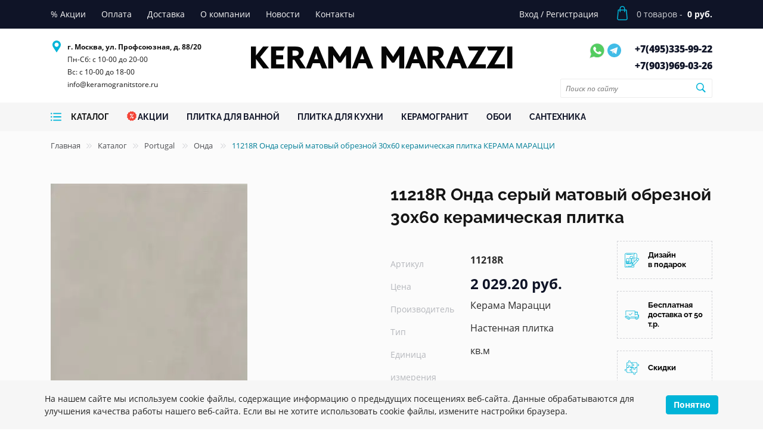

--- FILE ---
content_type: text/html; charset=UTF-8
request_url: https://keramogranitstore.ru/catalog/nastennaya-plitka-30-60-11218r.html
body_size: 39951
content:
<!DOCTYPE html><html lang="ru"><head><script>
        if(window.navigator.userAgent.indexOf('MSIE ') > -1 || window.navigator.userAgent.indexOf('Trident/') > -1){
            window.location.href = "/oldBrowser.php";
        }
    </script><title>11218R Онда серый матовый обрезной 30х60 керамическая плитка — купить по цене 2 029.20 руб. — Keramogranit Store</title><meta name="viewport" content="width=device-width, initial-scale=1">
    <meta name="format-detection" content="telephone=no">
    <meta name="theme-color" content="#fff">
    <link rel="manifest" href="/manifest.webmanifest">
    <link rel="shortcut icon" href="/favicon.svg" type="image/svg+xml">
    <link rel="alternate shortcut icon" href="/favicon.png"  type="image/png">
    <link rel="apple-touch-icon" href="/touch-icon-iphone.png">
    <link rel="apple-touch-icon" sizes="76x76" href="/favicon_76.png">
    <link rel="apple-touch-icon" sizes="120x120" href="/favicon_120.png">
    <link rel="apple-touch-icon" sizes="152x152" href="/favicon_152.png">
    <link rel="apple-touch-icon" sizes="180x180" href="/favicon_180.png">
    <link rel="apple-touch-icon" sizes="192x192" href="/favicon_192.png">
    <link rel="apple-touch-icon" sizes="512x512" href="/favicon_512.png">
    <!--<link rel="preload" href="/bitrix/templates/plitka/fonts/Roboto-Regular.ttf" as="font" type="font/ttf" crossorigin="anonymous">-->
    <!--<link rel="preload" href="/bitrix/templates/plitka/fonts/Roboto-Bold.ttf" as="font" type="font/ttf" crossorigin="anonymous">-->
    <!--<link rel="preload" href="/bitrix/templates/plitka/fonts/Roboto-Thin.ttf" as="font" type="font/ttf" crossorigin="anonymous">-->
    <script type="application/ld+json">
{
    "@context" : "http://schema.org",
    "@type" : "Organization",
    "name" : "Интернет-магазин Kerama Marazzi",
    "email" : "info@keramogranitstore.ru",
    "url" : "https://keramogranitstore.ru",
    "contactPoint" : [
    { "@type" : "ContactPoint",
          "telephone" : "+74953359922",
          "contactType" : "Телефон 1",
          "email" : "info@keramogranitstore.ru",
          "url" : "https://keramogranitstore.ru"
    },{ "@type" : "ContactPoint",
          "telephone" : "+79039690326",
          "contactType" : "Телефон 2",
          "email" : "info@keramogranitstore.ru",
          "url" : "https://keramogranitstore.ru"
    } ],
    "address" : [
        { "@type" : "PostalAddress",
        "addressLocality" : "Москва",
        "streetAddress" : "ул. Профсоюзная, д. 88/20" 
        }
    ]
}
</script><script type="application/ld+json">
{
    "@context": "http://schema.org",
    "@type": "WebSite",
    "url": "https://keramogranitstore.ru/",
        "potentialAction": {
        "@type": "SearchAction",
        "target": "https://keramogranitstore.ru/catalog/?q={query}",
        "query-input": "required name=query"
    }
}
</script><script type="application/ld+json">
{
    "@context": "http://schema.org",
    "@type": "Store",
    "name": "Интернет-магазин KERAMA MARAZZI",
    "image": "https://keramogranitstore.ru/bitrix/templates/plitka/images/logo-d.png",
    "openingHoursSpecification": [
        {
            "@type": "OpeningHoursSpecification",
            "dayOfWeek": [
                "Понедельник",
                "Вторник",
                "Среда",
                "Четверг",
                "Пятница",
                "Суббота"
            ],
            "opens": "10:00",
            "closes": "20:00"
        },{
            "@type": "OpeningHoursSpecification",
            "dayOfWeek": [
                "Воскресенье"
            ],
            "opens": "10:00",
            "closes": "18:00"
        }
    ],
    "telephone": [
        "+74953359922",
        "+79039690326"
    ],
    "address" : [
        { "@type" : "PostalAddress",
        "addressLocality" : "Москва",
        "streetAddress" : "ул. Профсоюзная, д. 88/20" 
        }
    ],
    "priceRange": "RUB"
}
</script><link rel="stylesheet" media="all" href="/bitrix/templates/plitka/css/style.min.css" ><meta http-equiv="Content-Type" content="text/html; charset=UTF-8" />
<meta name="keywords" content="11218R Онда серый матовый обрезной 30х60 керамическая плитка фото характеристики интерьеры" />
<meta name="description" content="Заказать 11218R Онда серый матовый обрезной 30х60 керамическая плитка в официальном интернет-магазине KERAMA MARAZZI keramogranitstore.ru. ⭐ Доставка по Москве и России. ☎️ +7 495 335-99-22" />
<script>
					if (Intl && Intl.DateTimeFormat)
					{
						const timezone = Intl.DateTimeFormat().resolvedOptions().timeZone;
						document.cookie = "BITRIX_SM_TZ=" + timezone + "; path=/; expires=Fri, 01 Jan 2027 00:00:00 +0300";
						
					}
				</script>
<meta property="og:title" content="11218R Онда серый матовый обрезной 30х60 керамическая плитка — купить по цене 2 029.20 руб. — Keramogranit Store">
<meta property="og:description" content="Заказать 11218R Онда серый матовый обрезной 30х60 керамическая плитка в официальном интернет-магазине KERAMA MARAZZI keramogranitstore.ru. ⭐ Доставка по Москве и России. ☎️ +7 495 335-99-22">
<meta property="og:image" content="https://keramogranitstore.ru/images/kerama-marrazi/product/o/nastennaya-plitka-11218r.jpg">
<meta property="og:type" content="website">
<meta property="og:url" content="https://keramogranitstore.ru/catalog/nastennaya-plitka-30-60-11218r.html">
<link rel="canonical" href="https://keramogranitstore.ru/catalog/nastennaya-plitka-30-60-11218r.html" >

<script>
//    if (navigator.serviceWorker.controller) {
//    //  console.log('[PWA Builder] active service worker found, no need to register')
//    } else {
//      navigator.serviceWorker.register('/sw.js', {
//        scope: '/'
//      }).then(function(reg) {
//    //    console.log('Service worker has been registered for scope:'+ reg.scope);
//      });
//    }
    </script></head><body class="main_page"><!-- Google Tag Manager (noscript) -->
<!--<noscript><iframe src="https://www.googletagmanager.com/ns.html?id=GTM-W394ZZH" height="0" width="0" style="display:none;visibility:hidden"></iframe></noscript>-->
<!-- End Google Tag Manager (noscript) -->
<!-- Yandex.Metrika counter -->
<script>
   (function(m,e,t,r,i,k,a){m[i]=m[i]||function(){(m[i].a=m[i].a||[]).push(arguments)};
   m[i].l=1*new Date();k=e.createElement(t),a=e.getElementsByTagName(t)[0],k.async=1,k.src=r,a.parentNode.insertBefore(k,a)})
   (window, document, "script", "https://mc.yandex.ru/metrika/tag.js", "ym");

   ym(86043502, "init", {
        clickmap:true,
        trackLinks:true,
        accurateTrackBounce:true
   });
</script>
<noscript><div><img src="https://mc.yandex.ru/watch/86043502" style="position:absolute; left:-9999px;" alt="" /></div></noscript>
<!-- /Yandex.Metrika counter --><div class="out"><header class="header"><div class="top-line"><div class="container"><div class="row"><div class="col-xl-8 col-lg-7 col-sm-2 col-3 left-top-menu"><ul class="top-menu"><li class="top-menu-item"><a href="/sales/" class="top-menu-item-link"><span class="top-menu-item-link__name">% Акции</span></a></li><li class="top-menu-item"><a href="/about/pay/" class="top-menu-item-link"><span class="top-menu-item-link__name">Оплата</span></a></li><li class="top-menu-item"><a href="/about/delivery/" class="top-menu-item-link"><span class="top-menu-item-link__name">Доставка</span></a></li><li class="top-menu-item"><a href="/about/" class="top-menu-item-link"><span class="top-menu-item-link__name">О компании</span></a></li><li class="top-menu-item"><a href="/news/" class="top-menu-item-link"><span class="top-menu-item-link__name">Новости</span></a></li><li class="top-menu-item"><a href="/about/contacts/" class="top-menu-item-link"><span class="top-menu-item-link__name">Контакты</span></a></li></ul><div class="mobile-menu"><svg class="menu-icon"><use xlink:href="#menu-icon"></use></svg><span>меню</span></div></div><div class="col-xl-4 col-lg-5 col-sm-10 col-9 right-top-menu"><ul class="top-menu"><li class="top-menu-item"><a href="/personal/" class="top-menu-item-link"><span class="top-menu-item-link__name">Вход</span></a> <span>/</span> <a href="/personal/" class="top-menu-item-link"><span class="top-menu-item-link__name">Регистрация</span></a></li></ul><div class="top-menu-cart"><a href="/personal/cart/"><div class="top-menu-cart-content"><svg class="bag"><use xlink:href="#cart-icon"></use></svg><span class="mobile-counter cart__counter">0</span><div class="cart-detail"><div class="count"><span class="counter cart__counter">0</span> товаров - </div><div class="price"><span class="total cart__total">0 руб.</span></div></div></div></a></div><div class="right-mobile-menu"><div class="user-actions"><ul><li><a href="/personal/" class="font0">Профиль<svg class="account"><use xlink:href="#user-icon"></use></svg></a></li></ul></div></div></div></div></div></div><div class="bottom-line"><div class="container"><div class="row"><div class="col-xl-3 col-md-6 order-m3 z-none"><div class="row header-info-row p-left"><div class="header-info"><svg class="pin"><use xlink:href="#pin-icon"></use></svg><ul class="header-info-adress"><li class="header-info-item"><strong>г. Москва, ул. Профсоюзная, д. 88/20</strong></li><li class="header-info-item in">Пн-Сб: с 10-00 до 20-00<br>
Вс: с 10-00 до 18-00<br><a class="header-info-phone-item__link" href="mailto:info@keramogranitstore.ru">info@keramogranitstore.ru</a></li></ul></div></div></div><div class="col-xl-6 col-md-12 order-m1 z-none"><div class="logo-wrap"><div class="logo"><a href="/"><img src="/bitrix/templates/plitka/images/logo-d.png" alt="Интернет-магазин Керама Марацци" title="Интернет-магазин Керама Марацци" width="439" height="62"></a></div></div></div><div class="col-xl-3 col-md-6 order-m2 z-none"><div class="row header-info-row right p-right p-left"><div class="header-info"><div class="header-info-messengers"><a href="https://wa.me/79039690326" class="font0">Whatsapp<svg class="whatsapp"><use xlink:href="#whatsapp-icon"></use></svg></a><a href="https://t.me/keramogranit_store" class="font0">Telegram<img src="/bitrix/templates/plitka/images/telegram.svg" alt="tg" width="28" height="28" style="vertical-align: text-top;"></a></div><ul class="header-info-phone"><li class="header-info-phone-item"><a href="tel:+74953359922" class="header-info-phone-item__link">+7(495)<span>335-99-22</span></a></li><li class="header-info-phone-item"><a href="tel:+79039690326" class="header-info-phone-item__link">+7(903)<span>969-03-26</span></a></li></ul></div><div class="head-search"><form action="/search/" method="get" id="header-search-form1" class="header-search-form"><input class="find_field" name="search" type="text" placeholder="Поиск по сайту" id="search-word1" required onclick="runSearchAutocomplete(this);"><button class="find_button font0">Поиск<svg width="17" height="16" viewBox="0 0 17 16" fill="none" xmlns="http://www.w3.org/2000/svg"><path d="M7.3584 12.9541C8.7207 12.9541 9.98633 12.5234 11.0322 11.7939L14.873 15.6348C15.0752 15.8369 15.3389 15.9336 15.6201 15.9336C16.209 15.9336 16.6309 15.4766 16.6309 14.8965C16.6309 14.624 16.543 14.3691 16.3408 14.167L12.5264 10.3438C13.3262 9.27148 13.8008 7.94434 13.8008 6.51172C13.8008 2.96094 10.9004 0.0693359 7.3584 0.0693359C3.81641 0.0693359 0.916016 2.95215 0.916016 6.51172C0.916016 10.0537 3.80762 12.9541 7.3584 12.9541ZM7.3584 11.4512C4.64258 11.4512 2.41016 9.21875 2.41016 6.51172C2.41016 3.80469 4.64258 1.57227 7.3584 1.57227C10.0654 1.57227 12.2979 3.80469 12.2979 6.51172C12.2979 9.21875 10.0654 11.4512 7.3584 11.4512Z" fill="#00B4D8"/></svg></button></form></div></div></div></div></div></div><div class="catalog-line"><div class="container"><div class="row catalog-line-row"><div class="col-xl-9 col-lg-12 order-md-1 col-md-3 col-5 col-catalog z-none"><div class="catalog-row"><div class="catalog-btn catalog-dd-btn_"><a href="/catalog/"><svg class="catalog-burger"><use xlink:href="#catalog-burger-icon"></use></svg><span class="catalog-menu-item-link__name">Каталог</span></a></div><div class="dd-catalog" style="display: none;"></div><nav><ul class="catalog-menu"><li class="catalog-menu-item"><a href="/sales/" class="catalog-menu-item-link"><svg class="acii"><use xlink:href="#acii-icon"></use></svg><span class="catalog-menu-item-link__name">Акции</span></a></li><li class="catalog-menu-item"><a href="/catalog/plitka-dlja-vannoj/" class="catalog-menu-item-link"><span class="catalog-menu-item-link__name">ПЛИТКА ДЛЯ ВАННОЙ</span></a></li><li class="catalog-menu-item"><a href="/catalog/plitka-dlja-kuhni/" class="catalog-menu-item-link"><span class="catalog-menu-item-link__name">ПЛИТКА ДЛЯ КУХНИ</span></a></li><li class="catalog-menu-item"><a href="/catalog/keramicheskij-granit-kerama-marazzi/" class="catalog-menu-item-link"><span class="catalog-menu-item-link__name">КЕРАМОГРАНИТ</span></a></li><li class="catalog-menu-item"><a href="/catalog/oboi-kerama-marazzi/" class="catalog-menu-item-link"><span class="catalog-menu-item-link__name">ОБОИ</span></a></li><li class="catalog-menu-item"><a href="/catalog/santekhnika/" class="catalog-menu-item-link"><span class="catalog-menu-item-link__name">САНТЕХНИКА</span></a></li></ul></nav></div></div><div class="col-xl-3 col-lg-12 order-md-2 col-md-9 col-7 col-search z-none"><form action="/search/" method="get" id="header-search-form" class="header-search-form"><input class="find_field" name="search" type="text" placeholder="Поиск по сайту" id="search-word" required onclick="runSearchAutocomplete(this);"><button class="find_button font0">Поиск<svg width="17" height="16" viewBox="0 0 17 16" fill="none" xmlns="http://www.w3.org/2000/svg"><path d="M7.3584 12.9541C8.7207 12.9541 9.98633 12.5234 11.0322 11.7939L14.873 15.6348C15.0752 15.8369 15.3389 15.9336 15.6201 15.9336C16.209 15.9336 16.6309 15.4766 16.6309 14.8965C16.6309 14.624 16.543 14.3691 16.3408 14.167L12.5264 10.3438C13.3262 9.27148 13.8008 7.94434 13.8008 6.51172C13.8008 2.96094 10.9004 0.0693359 7.3584 0.0693359C3.81641 0.0693359 0.916016 2.95215 0.916016 6.51172C0.916016 10.0537 3.80762 12.9541 7.3584 12.9541ZM7.3584 11.4512C4.64258 11.4512 2.41016 9.21875 2.41016 6.51172C2.41016 3.80469 4.64258 1.57227 7.3584 1.57227C10.0654 1.57227 12.2979 3.80469 12.2979 6.51172C12.2979 9.21875 10.0654 11.4512 7.3584 11.4512Z" fill="#00B4D8"/></svg></button></form></div></div></div></div><div id="mobile-popup-menu"><div class="mobile-popup-menu"></div></div></header><main class="content-page"><div class="breadcrumbs"><div class="container"><div class="row"><div class="col-12"><div><a href="/">Главная</a><span class="divider"><svg width="9" height="9" viewBox="0 0 9 9" fill="none" xmlns="http://www.w3.org/2000/svg"><path d="M4.77148 8.70312C4.89844 8.70312 5.01074 8.6543 5.09863 8.56641L8.73633 5.01172C8.83887 4.91406 8.8877 4.79688 8.8877 4.66504C8.8877 4.5332 8.83398 4.40625 8.73633 4.31348L5.09863 0.758789C5.01074 0.670898 4.89844 0.62207 4.77148 0.62207C4.50781 0.62207 4.30273 0.827148 4.30273 1.08594C4.30273 1.21289 4.35645 1.33008 4.43945 1.41797L7.75977 4.66504L4.43945 7.90723C4.35645 7.99512 4.30273 8.1123 4.30273 8.23926C4.30273 8.50293 4.50781 8.70312 4.77148 8.70312ZM0.640625 8.70312C0.772461 8.70312 0.884766 8.6543 0.972656 8.56641L4.61035 5.01172C4.70801 4.91406 4.76172 4.79688 4.76172 4.66504C4.76172 4.5332 4.70801 4.40625 4.60547 4.31348L0.967773 0.758789C0.879883 0.670898 0.772461 0.62207 0.640625 0.62207C0.381836 0.62207 0.176758 0.827148 0.176758 1.08594C0.176758 1.21289 0.230469 1.33008 0.313477 1.41797L3.63379 4.66504L0.313477 7.90723C0.230469 7.99512 0.176758 8.1123 0.176758 8.23926C0.176758 8.50293 0.381836 8.70312 0.640625 8.70312Z" fill="#D2D3D7"/></svg></span><a href="/catalog/">Каталог</a><span class="divider"><svg width="9" height="9" viewBox="0 0 9 9" fill="none" xmlns="http://www.w3.org/2000/svg"><path d="M4.77148 8.70312C4.89844 8.70312 5.01074 8.6543 5.09863 8.56641L8.73633 5.01172C8.83887 4.91406 8.8877 4.79688 8.8877 4.66504C8.8877 4.5332 8.83398 4.40625 8.73633 4.31348L5.09863 0.758789C5.01074 0.670898 4.89844 0.62207 4.77148 0.62207C4.50781 0.62207 4.30273 0.827148 4.30273 1.08594C4.30273 1.21289 4.35645 1.33008 4.43945 1.41797L7.75977 4.66504L4.43945 7.90723C4.35645 7.99512 4.30273 8.1123 4.30273 8.23926C4.30273 8.50293 4.50781 8.70312 4.77148 8.70312ZM0.640625 8.70312C0.772461 8.70312 0.884766 8.6543 0.972656 8.56641L4.61035 5.01172C4.70801 4.91406 4.76172 4.79688 4.76172 4.66504C4.76172 4.5332 4.70801 4.40625 4.60547 4.31348L0.967773 0.758789C0.879883 0.670898 0.772461 0.62207 0.640625 0.62207C0.381836 0.62207 0.176758 0.827148 0.176758 1.08594C0.176758 1.21289 0.230469 1.33008 0.313477 1.41797L3.63379 4.66504L0.313477 7.90723C0.230469 7.99512 0.176758 8.1123 0.176758 8.23926C0.176758 8.50293 0.381836 8.70312 0.640625 8.70312Z" fill="#D2D3D7"/></svg></span><a href="/catalog/portugal-kerama-marazzi/">Portugal </a><span class="divider"><svg width="9" height="9" viewBox="0 0 9 9" fill="none" xmlns="http://www.w3.org/2000/svg"><path d="M4.77148 8.70312C4.89844 8.70312 5.01074 8.6543 5.09863 8.56641L8.73633 5.01172C8.83887 4.91406 8.8877 4.79688 8.8877 4.66504C8.8877 4.5332 8.83398 4.40625 8.73633 4.31348L5.09863 0.758789C5.01074 0.670898 4.89844 0.62207 4.77148 0.62207C4.50781 0.62207 4.30273 0.827148 4.30273 1.08594C4.30273 1.21289 4.35645 1.33008 4.43945 1.41797L7.75977 4.66504L4.43945 7.90723C4.35645 7.99512 4.30273 8.1123 4.30273 8.23926C4.30273 8.50293 4.50781 8.70312 4.77148 8.70312ZM0.640625 8.70312C0.772461 8.70312 0.884766 8.6543 0.972656 8.56641L4.61035 5.01172C4.70801 4.91406 4.76172 4.79688 4.76172 4.66504C4.76172 4.5332 4.70801 4.40625 4.60547 4.31348L0.967773 0.758789C0.879883 0.670898 0.772461 0.62207 0.640625 0.62207C0.381836 0.62207 0.176758 0.827148 0.176758 1.08594C0.176758 1.21289 0.230469 1.33008 0.313477 1.41797L3.63379 4.66504L0.313477 7.90723C0.230469 7.99512 0.176758 8.1123 0.176758 8.23926C0.176758 8.50293 0.381836 8.70312 0.640625 8.70312Z" fill="#D2D3D7"/></svg></span><a href="/catalog/portugal-kerama-marazzi/onda/">Онда </a><span class="divider"><svg width="9" height="9" viewBox="0 0 9 9" fill="none" xmlns="http://www.w3.org/2000/svg"><path d="M4.77148 8.70312C4.89844 8.70312 5.01074 8.6543 5.09863 8.56641L8.73633 5.01172C8.83887 4.91406 8.8877 4.79688 8.8877 4.66504C8.8877 4.5332 8.83398 4.40625 8.73633 4.31348L5.09863 0.758789C5.01074 0.670898 4.89844 0.62207 4.77148 0.62207C4.50781 0.62207 4.30273 0.827148 4.30273 1.08594C4.30273 1.21289 4.35645 1.33008 4.43945 1.41797L7.75977 4.66504L4.43945 7.90723C4.35645 7.99512 4.30273 8.1123 4.30273 8.23926C4.30273 8.50293 4.50781 8.70312 4.77148 8.70312ZM0.640625 8.70312C0.772461 8.70312 0.884766 8.6543 0.972656 8.56641L4.61035 5.01172C4.70801 4.91406 4.76172 4.79688 4.76172 4.66504C4.76172 4.5332 4.70801 4.40625 4.60547 4.31348L0.967773 0.758789C0.879883 0.670898 0.772461 0.62207 0.640625 0.62207C0.381836 0.62207 0.176758 0.827148 0.176758 1.08594C0.176758 1.21289 0.230469 1.33008 0.313477 1.41797L3.63379 4.66504L0.313477 7.90723C0.230469 7.99512 0.176758 8.1123 0.176758 8.23926C0.176758 8.50293 0.381836 8.70312 0.640625 8.70312Z" fill="#D2D3D7"/></svg></span><span class="active">11218R Онда серый матовый обрезной 30х60 керамическая плитка КЕРАМА МАРАЦЦИ</span></div></div></div><script type="application/ld+json">
{
 "@context": "http://schema.org",
 "@type": "BreadcrumbList",
 "itemListElement":
 [
  {
            "@type": "ListItem",
            "position": 1,
            "item":
            {
             "@id": "/",
             "name": "Главная"
             }
           },{
            "@type": "ListItem",
            "position": 2,
            "item":
            {
             "@id": "/catalog/",
             "name": "Каталог"
             }
           },{
            "@type": "ListItem",
            "position": 3,
            "item":
            {
             "@id": "/catalog/portugal-kerama-marazzi/",
             "name": "Portugal "
             }
           },{
            "@type": "ListItem",
            "position": 4,
            "item":
            {
             "@id": "/catalog/portugal-kerama-marazzi/onda/",
             "name": "Онда "
             }
           },{
            "@type": "ListItem",
            "position": 5,
            "item":
            {
             "@id": "",
             "name": "11218R Онда серый матовый обрезной 30х60 керамическая плитка КЕРАМА МАРАЦЦИ"
             }
           }
 ]
}
</script></div></div><script type="application/ld+json">{
    "@context": "http://schema.org",
    "@type": "Product",
    "description": "<p>Производитель: <span>Керама Марацци</span></p><p>Единица измерения: <span>кв.м</span></p><p>Размер: <span>30*60 см</span></p><p>Плиток в упаковке: <span>7</span></p><p>Метраж упаковки: <span>1.2600</span></p>",
    "name": "11218R Онда серый матовый обрезной 30х60 керамическая плитка",
    "image": "https://keramogranitstore.ru/images/kerama-marrazi/product/o/nastennaya-plitka-11218r.jpg",
    "brand": "Керама Марацци",
    "sku": "11218R",
    "offers": {
        "sku": "",
        "@type": "Offer",
        "availability": "http://schema.org/InStock",
        "url": "https://keramogranitstore.ru/catalog/nastennaya-plitka-30-60-11218r.html",
        "price": "2029",
        "priceCurrency": "RUB",
        "priceValidUntil": "2027-01-12"
    },
    "review": []
}</script><section class="colection"><div class="container"><div class="row"><div class="col-xl-6 col-lg-6 col-md-12 z-none"><div class="collect-slider-wrapper mt-40"><div class="collect-slider-preview js-slider-single slider-main"><div class="slide"><a href="/images/kerama-marrazi/product/o/nastennaya-plitka-11218r.jpg" data-fancybox="gallery"><picture><source srcset="/images/webp/kerama-marrazi/product/o/nastennaya-plitka-11218r.webp" type="image/webp"><source srcset="/images/kerama-marrazi/product/o/nastennaya-plitka-11218r.jpg" type="image/jpeg"><img src="/images/kerama-marrazi/product/o/nastennaya-plitka-11218r.jpg" loading="lazy" title="11218R Онда серый матовый обрезной 30х60 керамическая плитка" alt="11218R Онда серый матовый обрезной 30х60 керамическая плитка" width="330" height="660"></picture></a></div></div></div></div><div class="col-xl-6 col-lg-6 col-md-12 z-none"><div class="row mt-40"><div class="col-md-12 z-none"><h1 class="black-title">11218R Онда серый матовый обрезной 30х60 керамическая плитка</h1></div><div class="col-xl-8 col-md-12 z-none"><div class="colection-info"><table><tbody><tr><td class="dt">Артикул</td><td class="dd"><strong>11218R</strong></td></tr><tr><td class="dt">Цена</td><td class="dd"><div class="red-btn">2 029.20 руб.</div></td></tr><tr><td class="dt">Производитель</td><td class="dd">Керама Марацци </td></tr><tr><td class="dt">Тип</td><td class="dd">Настенная плитка </td></tr><tr><td class="dt">Единица измерения</td><td class="dd">кв.м </td></tr><tr class="colection-info-hidden"><td class="dt">Размер</td><td class="dd">30*60 см</td></tr><tr class="colection-info-hidden"><td class="dt">Плиток в упаковке</td><td class="dd">7 шт</td></tr><tr class="colection-info-hidden"><td class="dt">Метраж упаковки</td><td class="dd">1.2600 кв.м</td></tr><tr class="colection-info-hidden"><td class="dt">Вес</td><td class="dd">19.65 кг</td></tr></tbody></table><div class="dropdown"><a href="javascript:void(0);" onclick="$('.colection-info-hidden').toggle('fast');$(this).toggleClass('open')">Все характеристики</a> </div><div class="collect-item-block product-form"><div class="collect-item__frequency" data-measure="m2"><div class="count-block__btns"><a href="javascript:void(0)" class="minus">–</a><input id="inp_1_79364" class="value qty" type="text" name="mtr" value="1.26" data-step="1.26"><a href="javascript:void(0)" class="plus">+</a></div></div><div class="collect-item__frequency" style="display:none;" data-measure="pack"><div class="count-block__btns"><a href="javascript:void(0)" class="minus">–</a><input id="inp_2_79364" class="value" type="text" name="item" value="1" data-step="1"><a href="javascript:void(0)" class="plus">+</a></div></div><div class="collect-item__frequency" style="display:none;" data-measure="psc"><div class="count-block__btns"><a href="javascript:void(0)" class="minus">–</a><input id="inp_3_79364" class="value" type="text" name="count" value="7" data-step="7"><a href="javascript:void(0)" class="plus">+</a></div></div><div class="count-block__portion"><label for="inp_1_79364" class="check-measure active" data-measure="m2">м2</label><label for="inp_2_79364" class="check-measure" data-measure="psc">шт.</label><label for="inp_3_79364" class="check-measure" data-measure="pack">упак.</label></div><div class="calc-price- hidden" data-base-price="2029.2" data-currency="RUB" style="display:none;"><span></span></div><a href="#" class="blue-btn mt-12 add2cart" data-product-id="327126" data-set-text="В корзине">В корзину</a></div></div></div><div class="col-xl-4"><div class="collection-links"><a href="/ceramic3d/">
    <div class="collection-link">
        <svg class="design-icon">
        <use xlink:href="#design-icon"></use>
        </svg>
        <span>Дизайн в подарок</span>
    </div>
</a>

<a href="/about/delivery/">
    <div class="collection-link">
        <svg class="design-icon">
        <use xlink:href="#shipped-icon"></use>
        </svg>
        <span>Бесплатная доставка от 50 т.р.</span>
    </div>
</a>

<a href="/sales/">
    <div class="collection-link">
        <svg class="design-icon">
        <use xlink:href="#jigsaw-icon"></use>
        </svg>
        <span>Скидки</span>
    </div>
</a></div></div></div></div></div></div></section><section class="other-colections"><div class="container"><div class="row"><div class="col-md-12 in_row z-none"><h2 class="block-title">Другие товары коллекции</h2></div></div><div class="row page_nav_1_content"><div class="col-lg-3 col-md-6  z-none" data-tile="keramogranit"><div class="collect-item"><script type="application/ld+json">{
            "@context": "http://schema.org",
            "@type": "Product",
            "description": "",
            "name": "SG648320R (1,44м 4пл) Онда серый натуральный обрезной 60x60x0,9 керамогранит",
            "image": "https://keramogranitstore.ru/images/kerama-marrazi/product/o/keramogranit-sg648320r.jpg",
            "brand": "Керама Марацци",
            "sku": "SG648320R",
            "offers": {
                "sku": "",
                "@type": "Offer",
                "availability": "http://schema.org/InStock",
                "url": "https://keramogranitstore.ru",
                "price": "2528",
                "priceCurrency": "RUB",
                "priceValidUntil": "2027-01-21"
            },
            "review": []
        }</script><a href="/images/kerama-marrazi/product/o/keramogranit-sg648320r.jpg" data-fancybox="products"><div class="collect-item-image-wrapper"><picture><source srcset="/images/webp/kerama-marrazi/product/m/keramogranit-sg648320r.webp" type="image/webp"><source srcset="/images/kerama-marrazi/product/m/keramogranit-sg648320r.jpg" type="image/jpeg"><img src="/images/kerama-marrazi/product/m/keramogranit-sg648320r.jpg" width="341" height="341" loading="lazy" alt="фото SG648320R (1,44м 4пл) Онда серый натуральный обрезной 60x60x0,9 керамогранит КЕРАМА МАРАЦЦИ" title="SG648320R (1,44м 4пл) Онда серый натуральный обрезной 60x60x0,9 керамогранит КЕРАМА МАРАЦЦИ"></picture></div></a><div class="collect-item-wrapper"><div class="collect-item__property">Артикул: <span class="value">SG648320R</span></div><div class="collect-item__property">Размер: 60*60 см</div><div class="collect-item__property">Вес: 28.28 кг</div><div class="collect-item__name"><a  href="/catalog/keramogranit-60-60-sg648320r.html">SG648320R (1,44м 4пл) Онда серый натуральный обрезной 60x60x0,9 керамогранит</a></div><div class="collect-item__properties"><div class="collect-item__property"><span class="value">Плиток в упаковке: <span class="counts">4</span> шт</span></div><div class="collect-item__property"><span class="value price">2 528.40 руб./м<sup>2</sup></span></div></div><div class="collect-item-block product-form"><div class="collect-item__frequency" data-measure="m2"><div class="count-block__btns"><a href="javascript:void(0)" class="minus">–</a><input id="inp_1_86849" class="value qty" type="text" name="mtr" value="1.44" data-step="1.44"><a href="javascript:void(0)" class="plus">+</a></div></div><div class="collect-item__frequency" style="display:none;" data-measure="pack"><div class="count-block__btns"><a href="javascript:void(0)" class="minus">–</a><input id="inp_2_86849" class="value" type="text" name="item" value="1" data-step="1"><a href="javascript:void(0)" class="plus">+</a></div></div><div class="collect-item__frequency" style="display:none;" data-measure="psc"><div class="count-block__btns"><a href="javascript:void(0)" class="minus">–</a><input id="inp_3_86849" class="value" type="text" name="count" value="4" data-step="4"><a href="javascript:void(0)" class="plus">+</a></div></div><div class="count-block__portion"><label for="inp_1_86849" class="check-measure active" data-measure="m2">м2</label><label for="inp_2_86849" class="check-measure" data-measure="psc">шт.</label><label for="inp_3_86849" class="check-measure" data-measure="pack">упак.</label></div><div class="calc-price-331947 hidden" data-base-price="2528.4" data-currency="RUB" style="display:none;"><span></span></div><a href="#" class="add2cart" data-product-id="331947"><div class="cart-btn"><svg class="shop-icon"><use xlink:href="#shop-icon"></use></svg></div></a></div></div></div></div><div class="col-lg-3 col-md-6  z-none" data-tile="keramogranit"><div class="collect-item"><script type="application/ld+json">{
            "@context": "http://schema.org",
            "@type": "Product",
            "description": "",
            "name": "SG648220R (1,44м 4пл) Онда серый светлый натуральный обрезной 60x60x0,9 керамогранит",
            "image": "https://keramogranitstore.ru/images/kerama-marrazi/product/o/keramogranit-sg648220r.jpg",
            "brand": "Керама Марацци",
            "sku": "SG648220R",
            "offers": {
                "sku": "",
                "@type": "Offer",
                "availability": "http://schema.org/InStock",
                "url": "https://keramogranitstore.ru",
                "price": "2528",
                "priceCurrency": "RUB",
                "priceValidUntil": "2027-01-21"
            },
            "review": []
        }</script><a href="/images/kerama-marrazi/product/o/keramogranit-sg648220r.jpg" data-fancybox="products"><div class="collect-item-image-wrapper"><picture><source srcset="/images/webp/kerama-marrazi/product/m/keramogranit-sg648220r.webp" type="image/webp"><source srcset="/images/kerama-marrazi/product/m/keramogranit-sg648220r.jpg" type="image/jpeg"><img src="/images/kerama-marrazi/product/m/keramogranit-sg648220r.jpg" width="341" height="341" loading="lazy" alt="фото SG648220R (1,44м 4пл) Онда серый светлый натуральный обрезной 60x60x0,9 керамогранит КЕРАМА МАРАЦЦИ" title="SG648220R (1,44м 4пл) Онда серый светлый натуральный обрезной 60x60x0,9 керамогранит КЕРАМА МАРАЦЦИ"></picture></div></a><div class="collect-item-wrapper"><div class="collect-item__property">Артикул: <span class="value">SG648220R</span></div><div class="collect-item__property">Размер: 60*60 см</div><div class="collect-item__property">Вес: 28.28 кг</div><div class="collect-item__name"><a  href="/catalog/keramogranit-60-60-sg648220r.html">SG648220R (1,44м 4пл) Онда серый светлый натуральный обрезной 60x60x0,9 керамогранит</a></div><div class="collect-item__properties"><div class="collect-item__property"><span class="value">Плиток в упаковке: <span class="counts">4</span> шт</span></div><div class="collect-item__property"><span class="value price">2 528.40 руб./м<sup>2</sup></span></div></div><div class="collect-item-block product-form"><div class="collect-item__frequency" data-measure="m2"><div class="count-block__btns"><a href="javascript:void(0)" class="minus">–</a><input id="inp_1_33275" class="value qty" type="text" name="mtr" value="1.44" data-step="1.44"><a href="javascript:void(0)" class="plus">+</a></div></div><div class="collect-item__frequency" style="display:none;" data-measure="pack"><div class="count-block__btns"><a href="javascript:void(0)" class="minus">–</a><input id="inp_2_33275" class="value" type="text" name="item" value="1" data-step="1"><a href="javascript:void(0)" class="plus">+</a></div></div><div class="collect-item__frequency" style="display:none;" data-measure="psc"><div class="count-block__btns"><a href="javascript:void(0)" class="minus">–</a><input id="inp_3_33275" class="value" type="text" name="count" value="4" data-step="4"><a href="javascript:void(0)" class="plus">+</a></div></div><div class="count-block__portion"><label for="inp_1_33275" class="check-measure active" data-measure="m2">м2</label><label for="inp_2_33275" class="check-measure" data-measure="psc">шт.</label><label for="inp_3_33275" class="check-measure" data-measure="pack">упак.</label></div><div class="calc-price-331946 hidden" data-base-price="2528.4" data-currency="RUB" style="display:none;"><span></span></div><a href="#" class="add2cart" data-product-id="331946"><div class="cart-btn"><svg class="shop-icon"><use xlink:href="#shop-icon"></use></svg></div></a></div></div></div></div><div class="col-lg-3 col-md-6  z-none" data-tile="nastennaya-plitka"><div class="collect-item"><script type="application/ld+json">{
            "@context": "http://schema.org",
            "@type": "Product",
            "description": "",
            "name": "11221R Онда структура синий матовый обрезной 30х60 керамическая плитка",
            "image": "https://keramogranitstore.ru/images/kerama-marrazi/product/o/nastennaya-plitka-11221r.jpg",
            "brand": "Керама Марацци",
            "sku": "11221R",
            "offers": {
                "sku": "",
                "@type": "Offer",
                "availability": "http://schema.org/InStock",
                "url": "https://keramogranitstore.ru",
                "price": "2119",
                "priceCurrency": "RUB",
                "priceValidUntil": "2027-01-21"
            },
            "review": []
        }</script><a href="/images/kerama-marrazi/product/o/nastennaya-plitka-11221r.jpg" data-fancybox="products"><div class="collect-item-image-wrapper"><picture><source srcset="/images/webp/kerama-marrazi/product/m/nastennaya-plitka-11221r.webp" type="image/webp"><source srcset="/images/kerama-marrazi/product/m/nastennaya-plitka-11221r.jpg" type="image/jpeg"><img src="/images/kerama-marrazi/product/m/nastennaya-plitka-11221r.jpg" width="171" height="341" loading="lazy" alt="фото 11221R Онда структура синий матовый обрезной 30х60 керамическая плитка КЕРАМА МАРАЦЦИ" title="11221R Онда структура синий матовый обрезной 30х60 керамическая плитка КЕРАМА МАРАЦЦИ"></picture></div></a><div class="collect-item-wrapper"><div class="collect-item__property">Артикул: <span class="value">11221R</span></div><div class="collect-item__property">Размер: 60*30 см</div><div class="collect-item__property">Вес: 27.94 кг</div><div class="collect-item__name"><a  href="/catalog/nastennaya-plitka-30-60-11221r.html">11221R Онда структура синий матовый обрезной 30х60 керамическая плитка</a></div><div class="collect-item__properties"><div class="collect-item__property"><span class="value">Плиток в упаковке: <span class="counts">10</span> шт</span></div><div class="collect-item__property"><span class="value price">2 119.20 руб./м<sup>2</sup></span></div></div><div class="collect-item-block product-form"><div class="collect-item__frequency" data-measure="m2"><div class="count-block__btns"><a href="javascript:void(0)" class="minus">–</a><input id="inp_1_68002" class="value qty" type="text" name="mtr" value="1.8" data-step="1.8"><a href="javascript:void(0)" class="plus">+</a></div></div><div class="collect-item__frequency" style="display:none;" data-measure="pack"><div class="count-block__btns"><a href="javascript:void(0)" class="minus">–</a><input id="inp_2_68002" class="value" type="text" name="item" value="1" data-step="1"><a href="javascript:void(0)" class="plus">+</a></div></div><div class="collect-item__frequency" style="display:none;" data-measure="psc"><div class="count-block__btns"><a href="javascript:void(0)" class="minus">–</a><input id="inp_3_68002" class="value" type="text" name="count" value="10" data-step="10"><a href="javascript:void(0)" class="plus">+</a></div></div><div class="count-block__portion"><label for="inp_1_68002" class="check-measure active" data-measure="m2">м2</label><label for="inp_2_68002" class="check-measure" data-measure="psc">шт.</label><label for="inp_3_68002" class="check-measure" data-measure="pack">упак.</label></div><div class="calc-price-329603 hidden" data-base-price="2119.2" data-currency="RUB" style="display:none;"><span></span></div><a href="#" class="add2cart" data-product-id="329603"><div class="cart-btn"><svg class="shop-icon"><use xlink:href="#shop-icon"></use></svg></div></a></div></div></div></div><div class="col-lg-3 col-md-6  z-none" data-tile="nastennaya-plitka"><div class="collect-item"><script type="application/ld+json">{
            "@context": "http://schema.org",
            "@type": "Product",
            "description": "",
            "name": "11220R Онда синий матовый обрезной 30х60 керамическая плитка",
            "image": "https://keramogranitstore.ru/images/kerama-marrazi/product/o/nastennaya-plitka-11220r.jpg",
            "brand": "Керама Марацци",
            "sku": "11220R",
            "offers": {
                "sku": "",
                "@type": "Offer",
                "availability": "http://schema.org/InStock",
                "url": "https://keramogranitstore.ru",
                "price": "2046",
                "priceCurrency": "RUB",
                "priceValidUntil": "2027-01-21"
            },
            "review": []
        }</script><a href="/images/kerama-marrazi/product/o/nastennaya-plitka-11220r.jpg" data-fancybox="products"><div class="collect-item-image-wrapper"><picture><source srcset="/images/webp/kerama-marrazi/product/m/nastennaya-plitka-11220r.webp" type="image/webp"><source srcset="/images/kerama-marrazi/product/m/nastennaya-plitka-11220r.jpg" type="image/jpeg"><img src="/images/kerama-marrazi/product/m/nastennaya-plitka-11220r.jpg" width="171" height="341" loading="lazy" alt="фото 11220R Онда синий матовый обрезной 30х60 керамическая плитка КЕРАМА МАРАЦЦИ" title="11220R Онда синий матовый обрезной 30х60 керамическая плитка КЕРАМА МАРАЦЦИ"></picture></div></a><div class="collect-item-wrapper"><div class="collect-item__property">Артикул: <span class="value">11220R</span></div><div class="collect-item__property">Размер: 60*30 см</div><div class="collect-item__property">Вес: 27.94 кг</div><div class="collect-item__name"><a  href="/catalog/nastennaya-plitka-30-60-11220r.html">11220R Онда синий матовый обрезной 30х60 керамическая плитка</a></div><div class="collect-item__properties"><div class="collect-item__property"><span class="value">Плиток в упаковке: <span class="counts">10</span> шт</span></div><div class="collect-item__property"><span class="value price">2 046 руб./м<sup>2</sup></span></div></div><div class="collect-item-block product-form"><div class="collect-item__frequency" data-measure="m2"><div class="count-block__btns"><a href="javascript:void(0)" class="minus">–</a><input id="inp_1_51570" class="value qty" type="text" name="mtr" value="1.8" data-step="1.8"><a href="javascript:void(0)" class="plus">+</a></div></div><div class="collect-item__frequency" style="display:none;" data-measure="pack"><div class="count-block__btns"><a href="javascript:void(0)" class="minus">–</a><input id="inp_2_51570" class="value" type="text" name="item" value="1" data-step="1"><a href="javascript:void(0)" class="plus">+</a></div></div><div class="collect-item__frequency" style="display:none;" data-measure="psc"><div class="count-block__btns"><a href="javascript:void(0)" class="minus">–</a><input id="inp_3_51570" class="value" type="text" name="count" value="10" data-step="10"><a href="javascript:void(0)" class="plus">+</a></div></div><div class="count-block__portion"><label for="inp_1_51570" class="check-measure active" data-measure="m2">м2</label><label for="inp_2_51570" class="check-measure" data-measure="psc">шт.</label><label for="inp_3_51570" class="check-measure" data-measure="pack">упак.</label></div><div class="calc-price-329602 hidden" data-base-price="2046" data-currency="RUB" style="display:none;"><span></span></div><a href="#" class="add2cart" data-product-id="329602"><div class="cart-btn"><svg class="shop-icon"><use xlink:href="#shop-icon"></use></svg></div></a></div></div></div></div><div class="col-lg-3 col-md-6  z-none" data-tile="nastennaya-plitka"><div class="collect-item"><script type="application/ld+json">{
            "@context": "http://schema.org",
            "@type": "Product",
            "description": "",
            "name": "11219R Онда структура серый матовый обрезной 30х60 керамическая плитка",
            "image": "https://keramogranitstore.ru/images/kerama-marrazi/product/o/nastennaya-plitka-11219r.jpg",
            "brand": "Керама Марацци",
            "sku": "11219R",
            "offers": {
                "sku": "",
                "@type": "Offer",
                "availability": "http://schema.org/InStock",
                "url": "https://keramogranitstore.ru",
                "price": "2104",
                "priceCurrency": "RUB",
                "priceValidUntil": "2027-01-21"
            },
            "review": []
        }</script><a href="/images/kerama-marrazi/product/o/nastennaya-plitka-11219r.jpg" data-fancybox="products"><div class="collect-item-image-wrapper"><picture><source srcset="/images/webp/kerama-marrazi/product/m/nastennaya-plitka-11219r.webp" type="image/webp"><source srcset="/images/kerama-marrazi/product/m/nastennaya-plitka-11219r.jpg" type="image/jpeg"><img src="/images/kerama-marrazi/product/m/nastennaya-plitka-11219r.jpg" width="171" height="341" loading="lazy" alt="фото 11219R Онда структура серый матовый обрезной 30х60 керамическая плитка КЕРАМА МАРАЦЦИ" title="11219R Онда структура серый матовый обрезной 30х60 керамическая плитка КЕРАМА МАРАЦЦИ"></picture></div></a><div class="collect-item-wrapper"><div class="collect-item__property">Артикул: <span class="value">11219R</span></div><div class="collect-item__property">Размер: 60*30 см</div><div class="collect-item__property">Вес: 27.94 кг</div><div class="collect-item__name"><a  href="/catalog/nastennaya-plitka-30-60-11219r.html">11219R Онда структура серый матовый обрезной 30х60 керамическая плитка</a></div><div class="collect-item__properties"><div class="collect-item__property"><span class="value">Плиток в упаковке: <span class="counts">10</span> шт</span></div><div class="collect-item__property"><span class="value price">2 103.60 руб./м<sup>2</sup></span></div></div><div class="collect-item-block product-form"><div class="collect-item__frequency" data-measure="m2"><div class="count-block__btns"><a href="javascript:void(0)" class="minus">–</a><input id="inp_1_90111" class="value qty" type="text" name="mtr" value="1.8" data-step="1.8"><a href="javascript:void(0)" class="plus">+</a></div></div><div class="collect-item__frequency" style="display:none;" data-measure="pack"><div class="count-block__btns"><a href="javascript:void(0)" class="minus">–</a><input id="inp_2_90111" class="value" type="text" name="item" value="1" data-step="1"><a href="javascript:void(0)" class="plus">+</a></div></div><div class="collect-item__frequency" style="display:none;" data-measure="psc"><div class="count-block__btns"><a href="javascript:void(0)" class="minus">–</a><input id="inp_3_90111" class="value" type="text" name="count" value="10" data-step="10"><a href="javascript:void(0)" class="plus">+</a></div></div><div class="count-block__portion"><label for="inp_1_90111" class="check-measure active" data-measure="m2">м2</label><label for="inp_2_90111" class="check-measure" data-measure="psc">шт.</label><label for="inp_3_90111" class="check-measure" data-measure="pack">упак.</label></div><div class="calc-price-329601 hidden" data-base-price="2103.6" data-currency="RUB" style="display:none;"><span></span></div><a href="#" class="add2cart" data-product-id="329601"><div class="cart-btn"><svg class="shop-icon"><use xlink:href="#shop-icon"></use></svg></div></a></div></div></div></div><div class="col-lg-3 col-md-6  z-none" data-tile="nastennaya-plitka"><div class="collect-item"><script type="application/ld+json">{
            "@context": "http://schema.org",
            "@type": "Product",
            "description": "",
            "name": "11218R Онда серый матовый обрезной 30х60 керамическая плитка",
            "image": "https://keramogranitstore.ru/images/kerama-marrazi/product/o/nastennaya-plitka-11218r.jpg",
            "brand": "Керама Марацци",
            "sku": "11218R",
            "offers": {
                "sku": "",
                "@type": "Offer",
                "availability": "http://schema.org/InStock",
                "url": "https://keramogranitstore.ru",
                "price": "2029",
                "priceCurrency": "RUB",
                "priceValidUntil": "2027-01-21"
            },
            "review": []
        }</script><a href="/images/kerama-marrazi/product/o/nastennaya-plitka-11218r.jpg" data-fancybox="products"><div class="collect-item-image-wrapper"><picture><source srcset="/images/webp/kerama-marrazi/product/m/nastennaya-plitka-11218r.webp" type="image/webp"><source srcset="/images/kerama-marrazi/product/m/nastennaya-plitka-11218r.jpg" type="image/jpeg"><img src="/images/kerama-marrazi/product/m/nastennaya-plitka-11218r.jpg" width="171" height="341" loading="lazy" alt="фото 11218R Онда серый матовый обрезной 30х60 керамическая плитка КЕРАМА МАРАЦЦИ" title="11218R Онда серый матовый обрезной 30х60 керамическая плитка КЕРАМА МАРАЦЦИ"></picture></div></a><div class="collect-item-wrapper"><div class="collect-item__property">Артикул: <span class="value">11218R</span></div><div class="collect-item__property">Размер: 60*30 см</div><div class="collect-item__property">Вес: 27.94 кг</div><div class="collect-item__name"><a  href="/catalog/nastennaya-plitka-30-60-11218r.html">11218R Онда серый матовый обрезной 30х60 керамическая плитка</a></div><div class="collect-item__properties"><div class="collect-item__property"><span class="value">Плиток в упаковке: <span class="counts">10</span> шт</span></div><div class="collect-item__property"><span class="value price">2 029.20 руб./м<sup>2</sup></span></div></div><div class="collect-item-block product-form"><div class="collect-item__frequency" data-measure="m2"><div class="count-block__btns"><a href="javascript:void(0)" class="minus">–</a><input id="inp_1_28108" class="value qty" type="text" name="mtr" value="1.8" data-step="1.8"><a href="javascript:void(0)" class="plus">+</a></div></div><div class="collect-item__frequency" style="display:none;" data-measure="pack"><div class="count-block__btns"><a href="javascript:void(0)" class="minus">–</a><input id="inp_2_28108" class="value" type="text" name="item" value="1" data-step="1"><a href="javascript:void(0)" class="plus">+</a></div></div><div class="collect-item__frequency" style="display:none;" data-measure="psc"><div class="count-block__btns"><a href="javascript:void(0)" class="minus">–</a><input id="inp_3_28108" class="value" type="text" name="count" value="10" data-step="10"><a href="javascript:void(0)" class="plus">+</a></div></div><div class="count-block__portion"><label for="inp_1_28108" class="check-measure active" data-measure="m2">м2</label><label for="inp_2_28108" class="check-measure" data-measure="psc">шт.</label><label for="inp_3_28108" class="check-measure" data-measure="pack">упак.</label></div><div class="calc-price-329600 hidden" data-base-price="2029.2" data-currency="RUB" style="display:none;"><span></span></div><a href="#" class="add2cart" data-product-id="329600"><div class="cart-btn"><svg class="shop-icon"><use xlink:href="#shop-icon"></use></svg></div></a></div></div></div></div><div class="col-lg-3 col-md-6  z-none" data-tile="nastennaya-plitka"><div class="collect-item"><script type="application/ld+json">{
            "@context": "http://schema.org",
            "@type": "Product",
            "description": "",
            "name": "11217R Онда структура серый светлый матовый обрезной 30х60 керамическая плитка",
            "image": "https://keramogranitstore.ru/images/kerama-marrazi/product/o/nastennaya-plitka-11217r.jpg",
            "brand": "Керама Марацци",
            "sku": "11217R",
            "offers": {
                "sku": "",
                "@type": "Offer",
                "availability": "http://schema.org/InStock",
                "url": "https://keramogranitstore.ru",
                "price": "2104",
                "priceCurrency": "RUB",
                "priceValidUntil": "2027-01-21"
            },
            "review": []
        }</script><a href="/images/kerama-marrazi/product/o/nastennaya-plitka-11217r.jpg" data-fancybox="products"><div class="collect-item-image-wrapper"><picture><source srcset="/images/webp/kerama-marrazi/product/m/nastennaya-plitka-11217r.webp" type="image/webp"><source srcset="/images/kerama-marrazi/product/m/nastennaya-plitka-11217r.jpg" type="image/jpeg"><img src="/images/kerama-marrazi/product/m/nastennaya-plitka-11217r.jpg" width="171" height="341" loading="lazy" alt="фото 11217R Онда структура серый светлый матовый обрезной 30х60 керамическая плитка КЕРАМА МАРАЦЦИ" title="11217R Онда структура серый светлый матовый обрезной 30х60 керамическая плитка КЕРАМА МАРАЦЦИ"></picture></div></a><div class="collect-item-wrapper"><div class="collect-item__property">Артикул: <span class="value">11217R</span></div><div class="collect-item__property">Размер: 60*30 см</div><div class="collect-item__property">Вес: 27.94 кг</div><div class="collect-item__name"><a  href="/catalog/nastennaya-plitka-30-60-11217r.html">11217R Онда структура серый светлый матовый обрезной 30х60 керамическая плитка</a></div><div class="collect-item__properties"><div class="collect-item__property"><span class="value">Плиток в упаковке: <span class="counts">10</span> шт</span></div><div class="collect-item__property"><span class="value price">2 103.60 руб./м<sup>2</sup></span></div></div><div class="collect-item-block product-form"><div class="collect-item__frequency" data-measure="m2"><div class="count-block__btns"><a href="javascript:void(0)" class="minus">–</a><input id="inp_1_56170" class="value qty" type="text" name="mtr" value="1.8" data-step="1.8"><a href="javascript:void(0)" class="plus">+</a></div></div><div class="collect-item__frequency" style="display:none;" data-measure="pack"><div class="count-block__btns"><a href="javascript:void(0)" class="minus">–</a><input id="inp_2_56170" class="value" type="text" name="item" value="1" data-step="1"><a href="javascript:void(0)" class="plus">+</a></div></div><div class="collect-item__frequency" style="display:none;" data-measure="psc"><div class="count-block__btns"><a href="javascript:void(0)" class="minus">–</a><input id="inp_3_56170" class="value" type="text" name="count" value="10" data-step="10"><a href="javascript:void(0)" class="plus">+</a></div></div><div class="count-block__portion"><label for="inp_1_56170" class="check-measure active" data-measure="m2">м2</label><label for="inp_2_56170" class="check-measure" data-measure="psc">шт.</label><label for="inp_3_56170" class="check-measure" data-measure="pack">упак.</label></div><div class="calc-price-329599 hidden" data-base-price="2103.6" data-currency="RUB" style="display:none;"><span></span></div><a href="#" class="add2cart" data-product-id="329599"><div class="cart-btn"><svg class="shop-icon"><use xlink:href="#shop-icon"></use></svg></div></a></div></div></div></div><div class="col-lg-3 col-md-6  z-none" data-tile="nastennaya-plitka"><div class="collect-item"><script type="application/ld+json">{
            "@context": "http://schema.org",
            "@type": "Product",
            "description": "",
            "name": "11216R Онда серый светлый матовый обрезной 30х60 керамическая плитка",
            "image": "https://keramogranitstore.ru/images/kerama-marrazi/product/o/nastennaya-plitka-11216r.jpg",
            "brand": "Керама Марацци",
            "sku": "11216R",
            "offers": {
                "sku": "",
                "@type": "Offer",
                "availability": "http://schema.org/InStock",
                "url": "https://keramogranitstore.ru",
                "price": "2029",
                "priceCurrency": "RUB",
                "priceValidUntil": "2027-01-21"
            },
            "review": []
        }</script><a href="/images/kerama-marrazi/product/o/nastennaya-plitka-11216r.jpg" data-fancybox="products"><div class="collect-item-image-wrapper"><picture><source srcset="/images/webp/kerama-marrazi/product/m/nastennaya-plitka-11216r.webp" type="image/webp"><source srcset="/images/kerama-marrazi/product/m/nastennaya-plitka-11216r.jpg" type="image/jpeg"><img src="/images/kerama-marrazi/product/m/nastennaya-plitka-11216r.jpg" width="171" height="341" loading="lazy" alt="фото 11216R Онда серый светлый матовый обрезной 30х60 керамическая плитка КЕРАМА МАРАЦЦИ" title="11216R Онда серый светлый матовый обрезной 30х60 керамическая плитка КЕРАМА МАРАЦЦИ"></picture></div></a><div class="collect-item-wrapper"><div class="collect-item__property">Артикул: <span class="value">11216R</span></div><div class="collect-item__property">Размер: 60*30 см</div><div class="collect-item__property">Вес: 27.94 кг</div><div class="collect-item__name"><a  href="/catalog/nastennaya-plitka-30-60-11216r.html">11216R Онда серый светлый матовый обрезной 30х60 керамическая плитка</a></div><div class="collect-item__properties"><div class="collect-item__property"><span class="value">Плиток в упаковке: <span class="counts">10</span> шт</span></div><div class="collect-item__property"><span class="value price">2 029.20 руб./м<sup>2</sup></span></div></div><div class="collect-item-block product-form"><div class="collect-item__frequency" data-measure="m2"><div class="count-block__btns"><a href="javascript:void(0)" class="minus">–</a><input id="inp_1_4334" class="value qty" type="text" name="mtr" value="1.8" data-step="1.8"><a href="javascript:void(0)" class="plus">+</a></div></div><div class="collect-item__frequency" style="display:none;" data-measure="pack"><div class="count-block__btns"><a href="javascript:void(0)" class="minus">–</a><input id="inp_2_4334" class="value" type="text" name="item" value="1" data-step="1"><a href="javascript:void(0)" class="plus">+</a></div></div><div class="collect-item__frequency" style="display:none;" data-measure="psc"><div class="count-block__btns"><a href="javascript:void(0)" class="minus">–</a><input id="inp_3_4334" class="value" type="text" name="count" value="10" data-step="10"><a href="javascript:void(0)" class="plus">+</a></div></div><div class="count-block__portion"><label for="inp_1_4334" class="check-measure active" data-measure="m2">м2</label><label for="inp_2_4334" class="check-measure" data-measure="psc">шт.</label><label for="inp_3_4334" class="check-measure" data-measure="pack">упак.</label></div><div class="calc-price-329598 hidden" data-base-price="2029.2" data-currency="RUB" style="display:none;"><span></span></div><a href="#" class="add2cart" data-product-id="329598"><div class="cart-btn"><svg class="shop-icon"><use xlink:href="#shop-icon"></use></svg></div></a></div></div></div></div><div class="col-lg-3 col-md-6  z-none" data-tile="dekorativnye-vstavki"><div class="collect-item"><script type="application/ld+json">{
            "@context": "http://schema.org",
            "@type": "Product",
            "description": "",
            "name": "OS/B246/SG606220R Онда 2 обрезной 7,2x7,2x0,9 вставка",
            "image": "https://keramogranitstore.ru/images/no_product_image.jpg",
            "brand": "Керама Марацци",
            "sku": "OS/B246/SG606220R",
            "offers": {
                "sku": "",
                "@type": "Offer",
                "availability": "http://schema.org/InStock",
                "url": "https://keramogranitstore.ru",
                "price": "121",
                "priceCurrency": "RUB",
                "priceValidUntil": "2027-01-21"
            },
            "review": []
        }</script><a href="/images/no_product_image.jpg" data-fancybox="products"><div class="collect-item-image-wrapper"><picture><source srcset="/images/webp/no_product_image.webp" type="image/webp"><source srcset="/images/no_product_image.jpg" type="image/jpeg"><img src="/images/no_product_image.jpg" width="600" height="600" loading="lazy" alt="фото OS/B246/SG606220R Онда 2 обрезной 7,2x7,2x0,9 вставка КЕРАМА МАРАЦЦИ" title="OS/B246/SG606220R Онда 2 обрезной 7,2x7,2x0,9 вставка КЕРАМА МАРАЦЦИ"></picture></div></a><div class="collect-item-wrapper"><div class="collect-item__property">Артикул: <span class="value">OS/B246/SG606220R</span></div><div class="collect-item__property">Размер: 7*7 см</div><div class="collect-item__property">Вес: 0.108 кг</div><div class="collect-item__name"><a  href="/catalog/dekorativnye-vstavki-7-2-7-2-os-b246-sg606220r.html">OS/B246/SG606220R Онда 2 обрезной 7,2x7,2x0,9 вставка</a></div><div class="collect-item__properties"><div class="collect-item__property"><span class="value">Плиток в упаковке: <span class="counts">45</span> шт</span></div><div class="collect-item__property"><span class="value price">121.20 руб.</span></div></div><div class="collect-item-block product-form"><div class="collect-item__frequency" data-measure="psc"><div class="count-block__btns"><a href="javascript:void(0)" class="minus">–</a><input id="inp_1_49276" class="value qty" type="text" name="count" value="1" data-step="1"><a href="javascript:void(0)" class="plus">+</a></div></div><div class="count-block__portion"><label for="inp_1_49276" class="check-measure active" data-measure="psc">шт.</label></div><div class="calc-price-328823 hidden" data-base-price="121.2" data-currency="RUB" style="display:none;"><span></span></div><a href="#" class="add2cart" data-product-id="328823"><div class="cart-btn"><svg class="shop-icon"><use xlink:href="#shop-icon"></use></svg></div></a></div></div></div></div><div class="col-lg-3 col-md-6  z-none" data-tile="dekorativnye-vstavki"><div class="collect-item"><script type="application/ld+json">{
            "@context": "http://schema.org",
            "@type": "Product",
            "description": "",
            "name": "OS/A246/SG606220R Онда 1 обрезной 7,2x7,2x0,9 вставка",
            "image": "https://keramogranitstore.ru/images/no_product_image.jpg",
            "brand": "Керама Марацци",
            "sku": "OS/A246/SG606220R",
            "offers": {
                "sku": "",
                "@type": "Offer",
                "availability": "http://schema.org/InStock",
                "url": "https://keramogranitstore.ru",
                "price": "121",
                "priceCurrency": "RUB",
                "priceValidUntil": "2027-01-21"
            },
            "review": []
        }</script><a href="/images/no_product_image.jpg" data-fancybox="products"><div class="collect-item-image-wrapper"><picture><source srcset="/images/webp/no_product_image.webp" type="image/webp"><source srcset="/images/no_product_image.jpg" type="image/jpeg"><img src="/images/no_product_image.jpg" width="600" height="600" loading="lazy" alt="фото OS/A246/SG606220R Онда 1 обрезной 7,2x7,2x0,9 вставка КЕРАМА МАРАЦЦИ" title="OS/A246/SG606220R Онда 1 обрезной 7,2x7,2x0,9 вставка КЕРАМА МАРАЦЦИ"></picture></div></a><div class="collect-item-wrapper"><div class="collect-item__property">Артикул: <span class="value">OS/A246/SG606220R</span></div><div class="collect-item__property">Размер: 7*7 см</div><div class="collect-item__property">Вес: 0.108 кг</div><div class="collect-item__name"><a  href="/catalog/dekorativnye-vstavki-7-2-7-2-os-a246-sg606220r.html">OS/A246/SG606220R Онда 1 обрезной 7,2x7,2x0,9 вставка</a></div><div class="collect-item__properties"><div class="collect-item__property"><span class="value">Плиток в упаковке: <span class="counts">45</span> шт</span></div><div class="collect-item__property"><span class="value price">121.20 руб.</span></div></div><div class="collect-item-block product-form"><div class="collect-item__frequency" data-measure="psc"><div class="count-block__btns"><a href="javascript:void(0)" class="minus">–</a><input id="inp_1_52179" class="value qty" type="text" name="count" value="1" data-step="1"><a href="javascript:void(0)" class="plus">+</a></div></div><div class="count-block__portion"><label for="inp_1_52179" class="check-measure active" data-measure="psc">шт.</label></div><div class="calc-price-328822 hidden" data-base-price="121.2" data-currency="RUB" style="display:none;"><span></span></div><a href="#" class="add2cart" data-product-id="328822"><div class="cart-btn"><svg class="shop-icon"><use xlink:href="#shop-icon"></use></svg></div></a></div></div></div></div><div class="col-lg-3 col-md-6  z-none" data-tile="bordyury"><div class="collect-item"><script type="application/ld+json">{
            "@context": "http://schema.org",
            "@type": "Product",
            "description": "",
            "name": "OS/B245/SG606220R Онда 2 обрезной 60x7,2x0,9 бордюр",
            "image": "https://keramogranitstore.ru/images/no_product_image.jpg",
            "brand": "Керама Марацци",
            "sku": "OS/B245/SG606220R",
            "offers": {
                "sku": "",
                "@type": "Offer",
                "availability": "http://schema.org/InStock",
                "url": "https://keramogranitstore.ru",
                "price": "540",
                "priceCurrency": "RUB",
                "priceValidUntil": "2027-01-21"
            },
            "review": []
        }</script><a href="/images/no_product_image.jpg" data-fancybox="products"><div class="collect-item-image-wrapper"><picture><source srcset="/images/webp/no_product_image.webp" type="image/webp"><source srcset="/images/no_product_image.jpg" type="image/jpeg"><img src="/images/no_product_image.jpg" width="600" height="600" loading="lazy" alt="фото OS/B245/SG606220R Онда 2 обрезной 60x7,2x0,9 бордюр КЕРАМА МАРАЦЦИ" title="OS/B245/SG606220R Онда 2 обрезной 60x7,2x0,9 бордюр КЕРАМА МАРАЦЦИ"></picture></div></a><div class="collect-item-wrapper"><div class="collect-item__property">Артикул: <span class="value">OS/B245/SG606220R</span></div><div class="collect-item__property">Размер: 7*60 см</div><div class="collect-item__property">Вес: 0.889 кг</div><div class="collect-item__name"><a  href="/catalog/bordyury-60-7-2-os-b245-sg606220r.html">OS/B245/SG606220R Онда 2 обрезной 60x7,2x0,9 бордюр</a></div><div class="collect-item__properties"><div class="collect-item__property"><span class="value">Плиток в упаковке: <span class="counts">9</span> шт</span></div><div class="collect-item__property"><span class="value price">540 руб.</span></div></div><div class="collect-item-block product-form"><div class="collect-item__frequency" data-measure="psc"><div class="count-block__btns"><a href="javascript:void(0)" class="minus">–</a><input id="inp_1_42197" class="value qty" type="text" name="count" value="1" data-step="1"><a href="javascript:void(0)" class="plus">+</a></div></div><div class="count-block__portion"><label for="inp_1_42197" class="check-measure active" data-measure="psc">шт.</label></div><div class="calc-price-328821 hidden" data-base-price="540" data-currency="RUB" style="display:none;"><span></span></div><a href="#" class="add2cart" data-product-id="328821"><div class="cart-btn"><svg class="shop-icon"><use xlink:href="#shop-icon"></use></svg></div></a></div></div></div></div><div class="col-lg-3 col-md-6  z-none" data-tile="bordyury"><div class="collect-item"><script type="application/ld+json">{
            "@context": "http://schema.org",
            "@type": "Product",
            "description": "",
            "name": "OS/A245/SG606220R Онда 1 обрезной 60x7,2x0,9 бордюр",
            "image": "https://keramogranitstore.ru/images/no_product_image.jpg",
            "brand": "Керама Марацци",
            "sku": "OS/A245/SG606220R",
            "offers": {
                "sku": "",
                "@type": "Offer",
                "availability": "http://schema.org/InStock",
                "url": "https://keramogranitstore.ru",
                "price": "540",
                "priceCurrency": "RUB",
                "priceValidUntil": "2027-01-21"
            },
            "review": []
        }</script><a href="/images/no_product_image.jpg" data-fancybox="products"><div class="collect-item-image-wrapper"><picture><source srcset="/images/webp/no_product_image.webp" type="image/webp"><source srcset="/images/no_product_image.jpg" type="image/jpeg"><img src="/images/no_product_image.jpg" width="600" height="600" loading="lazy" alt="фото OS/A245/SG606220R Онда 1 обрезной 60x7,2x0,9 бордюр КЕРАМА МАРАЦЦИ" title="OS/A245/SG606220R Онда 1 обрезной 60x7,2x0,9 бордюр КЕРАМА МАРАЦЦИ"></picture></div></a><div class="collect-item-wrapper"><div class="collect-item__property">Артикул: <span class="value">OS/A245/SG606220R</span></div><div class="collect-item__property">Размер: 7*60 см</div><div class="collect-item__property">Вес: 0.889 кг</div><div class="collect-item__name"><a  href="/catalog/bordyury-60-7-2-os-a245-sg606220r.html">OS/A245/SG606220R Онда 1 обрезной 60x7,2x0,9 бордюр</a></div><div class="collect-item__properties"><div class="collect-item__property"><span class="value">Плиток в упаковке: <span class="counts">9</span> шт</span></div><div class="collect-item__property"><span class="value price">540 руб.</span></div></div><div class="collect-item-block product-form"><div class="collect-item__frequency" data-measure="psc"><div class="count-block__btns"><a href="javascript:void(0)" class="minus">–</a><input id="inp_1_46237" class="value qty" type="text" name="count" value="1" data-step="1"><a href="javascript:void(0)" class="plus">+</a></div></div><div class="count-block__portion"><label for="inp_1_46237" class="check-measure active" data-measure="psc">шт.</label></div><div class="calc-price-328820 hidden" data-base-price="540" data-currency="RUB" style="display:none;"><span></span></div><a href="#" class="add2cart" data-product-id="328820"><div class="cart-btn"><svg class="shop-icon"><use xlink:href="#shop-icon"></use></svg></div></a></div></div></div></div><div class="col-lg-3 col-md-6  z-none" data-tile="stupeni"><div class="collect-item"><script type="application/ld+json">{
            "@context": "http://schema.org",
            "@type": "Product",
            "description": "",
            "name": "SG648320R/5 Подступенок Онда серый натуральный обрезной 60x10,7x0,9",
            "image": "https://keramogranitstore.ru/images/kerama-marrazi/product/o/stupeni-sg648320r-5.jpg",
            "brand": "Керама Марацци",
            "sku": "SG648320R/5",
            "offers": {
                "sku": "",
                "@type": "Offer",
                "availability": "http://schema.org/InStock",
                "url": "https://keramogranitstore.ru",
                "price": "313",
                "priceCurrency": "RUB",
                "priceValidUntil": "2027-01-21"
            },
            "review": []
        }</script><a href="/images/kerama-marrazi/product/o/stupeni-sg648320r-5.jpg" data-fancybox="products"><div class="collect-item-image-wrapper"><picture><source srcset="/images/webp/kerama-marrazi/product/m/stupeni-sg648320r-5.webp" type="image/webp"><source srcset="/images/kerama-marrazi/product/m/stupeni-sg648320r-5.jpg" type="image/jpeg"><img src="/images/kerama-marrazi/product/m/stupeni-sg648320r-5.jpg" width="341" height="61" loading="lazy" alt="фото SG648320R/5 Подступенок Онда серый натуральный обрезной 60x10,7x0,9 КЕРАМА МАРАЦЦИ" title="SG648320R/5 Подступенок Онда серый натуральный обрезной 60x10,7x0,9 КЕРАМА МАРАЦЦИ"></picture></div></a><div class="collect-item-wrapper"><div class="collect-item__property">Артикул: <span class="value">SG648320R/5</span></div><div class="collect-item__property">Размер: 10*60 см</div><div class="collect-item__property">Вес: 1.256 кг</div><div class="collect-item__name"><a  href="/catalog/stupeni-60-10-7-sg648320r-5.html">SG648320R/5 Подступенок Онда серый натуральный обрезной 60x10,7x0,9</a></div><div class="collect-item__properties"><div class="collect-item__property"><span class="value">Плиток в упаковке: <span class="counts">10</span> шт</span></div><div class="collect-item__property"><span class="value price">313.20 руб.</span></div></div><div class="collect-item-block product-form"><div class="collect-item__frequency" data-measure="psc"><div class="count-block__btns"><a href="javascript:void(0)" class="minus">–</a><input id="inp_1_47497" class="value qty" type="text" name="count" value="1" data-step="1"><a href="javascript:void(0)" class="plus">+</a></div></div><div class="count-block__portion"><label for="inp_1_47497" class="check-measure active" data-measure="psc">шт.</label></div><div class="calc-price-328819 hidden" data-base-price="313.2" data-currency="RUB" style="display:none;"><span></span></div><a href="#" class="add2cart" data-product-id="328819"><div class="cart-btn"><svg class="shop-icon"><use xlink:href="#shop-icon"></use></svg></div></a></div></div></div></div><div class="col-lg-3 col-md-6  z-none" data-tile="stupeni"><div class="collect-item"><script type="application/ld+json">{
            "@context": "http://schema.org",
            "@type": "Product",
            "description": "",
            "name": "SG648220R/5 Подступенок Онда серый светлый натуральный обрезной 60x10,7x0,9",
            "image": "https://keramogranitstore.ru/images/kerama-marrazi/product/o/stupeni-sg648220r-5.jpg",
            "brand": "Керама Марацци",
            "sku": "SG648220R/5",
            "offers": {
                "sku": "",
                "@type": "Offer",
                "availability": "http://schema.org/InStock",
                "url": "https://keramogranitstore.ru",
                "price": "313",
                "priceCurrency": "RUB",
                "priceValidUntil": "2027-01-21"
            },
            "review": []
        }</script><a href="/images/kerama-marrazi/product/o/stupeni-sg648220r-5.jpg" data-fancybox="products"><div class="collect-item-image-wrapper"><picture><source srcset="/images/webp/kerama-marrazi/product/m/stupeni-sg648220r-5.webp" type="image/webp"><source srcset="/images/kerama-marrazi/product/m/stupeni-sg648220r-5.jpg" type="image/jpeg"><img src="/images/kerama-marrazi/product/m/stupeni-sg648220r-5.jpg" width="341" height="61" loading="lazy" alt="фото SG648220R/5 Подступенок Онда серый светлый натуральный обрезной 60x10,7x0,9 КЕРАМА МАРАЦЦИ" title="SG648220R/5 Подступенок Онда серый светлый натуральный обрезной 60x10,7x0,9 КЕРАМА МАРАЦЦИ"></picture></div></a><div class="collect-item-wrapper"><div class="collect-item__property">Артикул: <span class="value">SG648220R/5</span></div><div class="collect-item__property">Размер: 10*60 см</div><div class="collect-item__property">Вес: 1.256 кг</div><div class="collect-item__name"><a  href="/catalog/stupeni-60-10-7-sg648220r-5.html">SG648220R/5 Подступенок Онда серый светлый натуральный обрезной 60x10,7x0,9</a></div><div class="collect-item__properties"><div class="collect-item__property"><span class="value">Плиток в упаковке: <span class="counts">10</span> шт</span></div><div class="collect-item__property"><span class="value price">313.20 руб.</span></div></div><div class="collect-item-block product-form"><div class="collect-item__frequency" data-measure="psc"><div class="count-block__btns"><a href="javascript:void(0)" class="minus">–</a><input id="inp_1_40210" class="value qty" type="text" name="count" value="1" data-step="1"><a href="javascript:void(0)" class="plus">+</a></div></div><div class="count-block__portion"><label for="inp_1_40210" class="check-measure active" data-measure="psc">шт.</label></div><div class="calc-price-328818 hidden" data-base-price="313.2" data-currency="RUB" style="display:none;"><span></span></div><a href="#" class="add2cart" data-product-id="328818"><div class="cart-btn"><svg class="shop-icon"><use xlink:href="#shop-icon"></use></svg></div></a></div></div></div></div><div class="col-lg-3 col-md-6  z-none" data-tile="stupeni"><div class="collect-item"><script type="application/ld+json">{
            "@context": "http://schema.org",
            "@type": "Product",
            "description": "",
            "name": "SG648320R/GCF Ступень клееная Онда серый натуральный обрезной 33x60x0,9",
            "image": "https://keramogranitstore.ru/images/kerama-marrazi/product/o/stupeni-sg648320r-gcf.jpg",
            "brand": "Керама Марацци",
            "sku": "SG648320R/GCF",
            "offers": {
                "sku": "",
                "@type": "Offer",
                "availability": "http://schema.org/InStock",
                "url": "https://keramogranitstore.ru",
                "price": "3101",
                "priceCurrency": "RUB",
                "priceValidUntil": "2027-01-21"
            },
            "review": []
        }</script><a href="/images/kerama-marrazi/product/o/stupeni-sg648320r-gcf.jpg" data-fancybox="products"><div class="collect-item-image-wrapper"><picture><source srcset="/images/webp/kerama-marrazi/product/m/stupeni-sg648320r-gcf.webp" type="image/webp"><source srcset="/images/kerama-marrazi/product/m/stupeni-sg648320r-gcf.jpg" type="image/jpeg"><img src="/images/kerama-marrazi/product/m/stupeni-sg648320r-gcf.jpg" width="341" height="164" loading="lazy" alt="фото SG648320R/GCF Ступень клееная Онда серый натуральный обрезной 33x60x0,9 КЕРАМА МАРАЦЦИ" title="SG648320R/GCF Ступень клееная Онда серый натуральный обрезной 33x60x0,9 КЕРАМА МАРАЦЦИ"></picture></div></a><div class="collect-item-wrapper"><div class="collect-item__property">Артикул: <span class="value">SG648320R/GCF</span></div><div class="collect-item__property">Размер: 60*33 см</div><div class="collect-item__property">Вес: 4.688 кг</div><div class="collect-item__name"><a  href="/catalog/stupeni-33-60-sg648320r-gcf.html">SG648320R/GCF Ступень клееная Онда серый натуральный обрезной 33x60x0,9</a></div><div class="collect-item__properties"><div class="collect-item__property"><span class="value">Плиток в упаковке: <span class="counts">4</span> шт</span></div><div class="collect-item__property"><span class="value price">3 100.80 руб.</span></div></div><div class="collect-item-block product-form"><div class="collect-item__frequency" data-measure="psc"><div class="count-block__btns"><a href="javascript:void(0)" class="minus">–</a><input id="inp_1_65529" class="value qty" type="text" name="count" value="1" data-step="1"><a href="javascript:void(0)" class="plus">+</a></div></div><div class="count-block__portion"><label for="inp_1_65529" class="check-measure active" data-measure="psc">шт.</label></div><div class="calc-price-328817 hidden" data-base-price="3100.8" data-currency="RUB" style="display:none;"><span></span></div><a href="#" class="add2cart" data-product-id="328817"><div class="cart-btn"><svg class="shop-icon"><use xlink:href="#shop-icon"></use></svg></div></a></div></div></div></div><div class="col-lg-3 col-md-6  z-none" data-tile="stupeni"><div class="collect-item"><script type="application/ld+json">{
            "@context": "http://schema.org",
            "@type": "Product",
            "description": "",
            "name": "SG648220R/GCF Ступень клееная Онда серый светлый натуральный обрезной 33x60x0,9",
            "image": "https://keramogranitstore.ru/images/kerama-marrazi/product/o/stupeni-sg648220r-gcf.jpg",
            "brand": "Керама Марацци",
            "sku": "SG648220R/GCF",
            "offers": {
                "sku": "",
                "@type": "Offer",
                "availability": "http://schema.org/InStock",
                "url": "https://keramogranitstore.ru",
                "price": "3101",
                "priceCurrency": "RUB",
                "priceValidUntil": "2027-01-21"
            },
            "review": []
        }</script><a href="/images/kerama-marrazi/product/o/stupeni-sg648220r-gcf.jpg" data-fancybox="products"><div class="collect-item-image-wrapper"><picture><source srcset="/images/webp/kerama-marrazi/product/m/stupeni-sg648220r-gcf.webp" type="image/webp"><source srcset="/images/kerama-marrazi/product/m/stupeni-sg648220r-gcf.jpg" type="image/jpeg"><img src="/images/kerama-marrazi/product/m/stupeni-sg648220r-gcf.jpg" width="341" height="164" loading="lazy" alt="фото SG648220R/GCF Ступень клееная Онда серый светлый натуральный обрезной 33x60x0,9 КЕРАМА МАРАЦЦИ" title="SG648220R/GCF Ступень клееная Онда серый светлый натуральный обрезной 33x60x0,9 КЕРАМА МАРАЦЦИ"></picture></div></a><div class="collect-item-wrapper"><div class="collect-item__property">Артикул: <span class="value">SG648220R/GCF</span></div><div class="collect-item__property">Размер: 60*33 см</div><div class="collect-item__property">Вес: 4.688 кг</div><div class="collect-item__name"><a  href="/catalog/stupeni-33-60-sg648220r-gcf.html">SG648220R/GCF Ступень клееная Онда серый светлый натуральный обрезной 33x60x0,9</a></div><div class="collect-item__properties"><div class="collect-item__property"><span class="value">Плиток в упаковке: <span class="counts">4</span> шт</span></div><div class="collect-item__property"><span class="value price">3 100.80 руб.</span></div></div><div class="collect-item-block product-form"><div class="collect-item__frequency" data-measure="psc"><div class="count-block__btns"><a href="javascript:void(0)" class="minus">–</a><input id="inp_1_53335" class="value qty" type="text" name="count" value="1" data-step="1"><a href="javascript:void(0)" class="plus">+</a></div></div><div class="count-block__portion"><label for="inp_1_53335" class="check-measure active" data-measure="psc">шт.</label></div><div class="calc-price-328816 hidden" data-base-price="3100.8" data-currency="RUB" style="display:none;"><span></span></div><a href="#" class="add2cart" data-product-id="328816"><div class="cart-btn"><svg class="shop-icon"><use xlink:href="#shop-icon"></use></svg></div></a></div></div></div></div><div class="col-lg-3 col-md-6  z-none" data-tile="keramogranit"><div class="collect-item"><script type="application/ld+json">{
            "@context": "http://schema.org",
            "@type": "Product",
            "description": "",
            "name": "SG648320R (1.8м 5пл) Онда серый натуральный обрезной 60x60x0,9 керамогранит",
            "image": "https://keramogranitstore.ru/images/kerama-marrazi/product/o/keramogranit-sg648320r.jpg",
            "brand": "Керама Марацци",
            "sku": "SG648320R",
            "offers": {
                "sku": "",
                "@type": "Offer",
                "availability": "http://schema.org/InStock",
                "url": "https://keramogranitstore.ru",
                "price": "2528",
                "priceCurrency": "RUB",
                "priceValidUntil": "2027-01-21"
            },
            "review": []
        }</script><a href="/images/kerama-marrazi/product/o/keramogranit-sg648320r.jpg" data-fancybox="products"><div class="collect-item-image-wrapper"><picture><source srcset="/images/webp/kerama-marrazi/product/m/keramogranit-sg648320r.webp" type="image/webp"><source srcset="/images/kerama-marrazi/product/m/keramogranit-sg648320r.jpg" type="image/jpeg"><img src="/images/kerama-marrazi/product/m/keramogranit-sg648320r.jpg" width="341" height="341" loading="lazy" alt="фото SG648320R (1.8м 5пл) Онда серый натуральный обрезной 60x60x0,9 керамогранит КЕРАМА МАРАЦЦИ" title="SG648320R (1.8м 5пл) Онда серый натуральный обрезной 60x60x0,9 керамогранит КЕРАМА МАРАЦЦИ"></picture></div></a><div class="collect-item-wrapper"><div class="collect-item__property">Артикул: <span class="value">SG648320R</span></div><div class="collect-item__property">Размер: 60*60 см</div><div class="collect-item__property">Вес: 37.50 кг</div><div class="collect-item__name"><a  href="/catalog/keramogranit-60-60-sg648320r.html">SG648320R (1.8м 5пл) Онда серый натуральный обрезной 60x60x0,9 керамогранит</a></div><div class="collect-item__properties"><div class="collect-item__property"><span class="value">Плиток в упаковке: <span class="counts">5</span> шт</span></div><div class="collect-item__property"><span class="value price">2 528.40 руб./м<sup>2</sup></span></div></div><div class="collect-item-block product-form"><div class="collect-item__frequency" data-measure="m2"><div class="count-block__btns"><a href="javascript:void(0)" class="minus">–</a><input id="inp_1_71680" class="value qty" type="text" name="mtr" value="1.8" data-step="1.8"><a href="javascript:void(0)" class="plus">+</a></div></div><div class="collect-item__frequency" style="display:none;" data-measure="pack"><div class="count-block__btns"><a href="javascript:void(0)" class="minus">–</a><input id="inp_2_71680" class="value" type="text" name="item" value="1" data-step="1"><a href="javascript:void(0)" class="plus">+</a></div></div><div class="collect-item__frequency" style="display:none;" data-measure="psc"><div class="count-block__btns"><a href="javascript:void(0)" class="minus">–</a><input id="inp_3_71680" class="value" type="text" name="count" value="5" data-step="5"><a href="javascript:void(0)" class="plus">+</a></div></div><div class="count-block__portion"><label for="inp_1_71680" class="check-measure active" data-measure="m2">м2</label><label for="inp_2_71680" class="check-measure" data-measure="psc">шт.</label><label for="inp_3_71680" class="check-measure" data-measure="pack">упак.</label></div><div class="calc-price-328815 hidden" data-base-price="2528.4" data-currency="RUB" style="display:none;"><span></span></div><a href="#" class="add2cart" data-product-id="328815"><div class="cart-btn"><svg class="shop-icon"><use xlink:href="#shop-icon"></use></svg></div></a></div></div></div></div><div class="col-lg-3 col-md-6  z-none" data-tile="keramogranit"><div class="collect-item"><script type="application/ld+json">{
            "@context": "http://schema.org",
            "@type": "Product",
            "description": "",
            "name": "SG648220R (1.8м 5пл) Онда серый светлый натуральный обрезной 60x60x0,9 керамогранит",
            "image": "https://keramogranitstore.ru/images/kerama-marrazi/product/o/keramogranit-sg648220r.jpg",
            "brand": "Керама Марацци",
            "sku": "SG648220R",
            "offers": {
                "sku": "",
                "@type": "Offer",
                "availability": "http://schema.org/InStock",
                "url": "https://keramogranitstore.ru",
                "price": "2528",
                "priceCurrency": "RUB",
                "priceValidUntil": "2027-01-21"
            },
            "review": []
        }</script><a href="/images/kerama-marrazi/product/o/keramogranit-sg648220r.jpg" data-fancybox="products"><div class="collect-item-image-wrapper"><picture><source srcset="/images/webp/kerama-marrazi/product/m/keramogranit-sg648220r.webp" type="image/webp"><source srcset="/images/kerama-marrazi/product/m/keramogranit-sg648220r.jpg" type="image/jpeg"><img src="/images/kerama-marrazi/product/m/keramogranit-sg648220r.jpg" width="341" height="341" loading="lazy" alt="фото SG648220R (1.8м 5пл) Онда серый светлый натуральный обрезной 60x60x0,9 керамогранит КЕРАМА МАРАЦЦИ" title="SG648220R (1.8м 5пл) Онда серый светлый натуральный обрезной 60x60x0,9 керамогранит КЕРАМА МАРАЦЦИ"></picture></div></a><div class="collect-item-wrapper"><div class="collect-item__property">Артикул: <span class="value">SG648220R</span></div><div class="collect-item__property">Размер: 60*60 см</div><div class="collect-item__property">Вес: 37.50 кг</div><div class="collect-item__name"><a  href="/catalog/keramogranit-60-60-sg648220r.html">SG648220R (1.8м 5пл) Онда серый светлый натуральный обрезной 60x60x0,9 керамогранит</a></div><div class="collect-item__properties"><div class="collect-item__property"><span class="value">Плиток в упаковке: <span class="counts">5</span> шт</span></div><div class="collect-item__property"><span class="value price">2 528.40 руб./м<sup>2</sup></span></div></div><div class="collect-item-block product-form"><div class="collect-item__frequency" data-measure="m2"><div class="count-block__btns"><a href="javascript:void(0)" class="minus">–</a><input id="inp_1_61052" class="value qty" type="text" name="mtr" value="1.8" data-step="1.8"><a href="javascript:void(0)" class="plus">+</a></div></div><div class="collect-item__frequency" style="display:none;" data-measure="pack"><div class="count-block__btns"><a href="javascript:void(0)" class="minus">–</a><input id="inp_2_61052" class="value" type="text" name="item" value="1" data-step="1"><a href="javascript:void(0)" class="plus">+</a></div></div><div class="collect-item__frequency" style="display:none;" data-measure="psc"><div class="count-block__btns"><a href="javascript:void(0)" class="minus">–</a><input id="inp_3_61052" class="value" type="text" name="count" value="5" data-step="5"><a href="javascript:void(0)" class="plus">+</a></div></div><div class="count-block__portion"><label for="inp_1_61052" class="check-measure active" data-measure="m2">м2</label><label for="inp_2_61052" class="check-measure" data-measure="psc">шт.</label><label for="inp_3_61052" class="check-measure" data-measure="pack">упак.</label></div><div class="calc-price-328814 hidden" data-base-price="2528.4" data-currency="RUB" style="display:none;"><span></span></div><a href="#" class="add2cart" data-product-id="328814"><div class="cart-btn"><svg class="shop-icon"><use xlink:href="#shop-icon"></use></svg></div></a></div></div></div></div><div class="col-lg-3 col-md-6  z-none" data-tile="keramogranit"><div class="collect-item"><script type="application/ld+json">{
            "@context": "http://schema.org",
            "@type": "Product",
            "description": "",
            "name": "SG648300R Онда серый натуральный обрезной 60х60 керамогранит",
            "image": "https://keramogranitstore.ru/images/kerama-marrazi/product/o/keramogranit-sg648300r.jpg",
            "brand": "Керама Марацци",
            "sku": "SG648300R",
            "offers": {
                "sku": "",
                "@type": "Offer",
                "availability": "http://schema.org/InStock",
                "url": "https://keramogranitstore.ru",
                "price": "0",
                "priceCurrency": "RUB",
                "priceValidUntil": "2027-01-21"
            },
            "review": []
        }</script><a href="/images/kerama-marrazi/product/o/keramogranit-sg648300r.jpg" data-fancybox="products"><div class="collect-item-image-wrapper"><picture><source srcset="/images/webp/kerama-marrazi/product/m/keramogranit-sg648300r.webp" type="image/webp"><source srcset="/images/kerama-marrazi/product/m/keramogranit-sg648300r.jpg" type="image/jpeg"><img src="/images/kerama-marrazi/product/m/keramogranit-sg648300r.jpg" width="341" height="341" loading="lazy" alt="фото SG648300R Онда серый натуральный обрезной 60х60 керамогранит КЕРАМА МАРАЦЦИ" title="SG648300R Онда серый натуральный обрезной 60х60 керамогранит КЕРАМА МАРАЦЦИ"></picture></div></a><div class="collect-item-wrapper"><div class="collect-item__property">Артикул: <span class="value">SG648300R</span></div><div class="collect-item__property">Размер: 60*60 см</div><div class="collect-item__property">Вес: 36.67 кг</div><div class="collect-item__name"><a  href="/catalog/keramogranit-60-60-sg648300r.html">SG648300R Онда серый натуральный обрезной 60х60 керамогранит</a></div><div class="mt-3 text-center">Товар снят с производства</div></div></div></div><div class="col-lg-3 col-md-6  z-none" data-tile="keramogranit"><div class="collect-item"><script type="application/ld+json">{
            "@context": "http://schema.org",
            "@type": "Product",
            "description": "",
            "name": "SG648200R Онда серый светлый натуральный обрезной 60х60 керамогранит",
            "image": "https://keramogranitstore.ru/images/kerama-marrazi/product/o/keramogranit-sg648200r.jpg",
            "brand": "Керама Марацци",
            "sku": "SG648200R",
            "offers": {
                "sku": "",
                "@type": "Offer",
                "availability": "http://schema.org/InStock",
                "url": "https://keramogranitstore.ru",
                "price": "0",
                "priceCurrency": "RUB",
                "priceValidUntil": "2027-01-21"
            },
            "review": []
        }</script><a href="/images/kerama-marrazi/product/o/keramogranit-sg648200r.jpg" data-fancybox="products"><div class="collect-item-image-wrapper"><picture><source srcset="/images/webp/kerama-marrazi/product/m/keramogranit-sg648200r.webp" type="image/webp"><source srcset="/images/kerama-marrazi/product/m/keramogranit-sg648200r.jpg" type="image/jpeg"><img src="/images/kerama-marrazi/product/m/keramogranit-sg648200r.jpg" width="341" height="341" loading="lazy" alt="фото SG648200R Онда серый светлый натуральный обрезной 60х60 керамогранит КЕРАМА МАРАЦЦИ" title="SG648200R Онда серый светлый натуральный обрезной 60х60 керамогранит КЕРАМА МАРАЦЦИ"></picture></div></a><div class="collect-item-wrapper"><div class="collect-item__property">Артикул: <span class="value">SG648200R</span></div><div class="collect-item__property">Размер: 60*60 см</div><div class="collect-item__property">Вес: 36.67 кг</div><div class="collect-item__name"><a  href="/catalog/keramogranit-60-60-sg648200r.html">SG648200R Онда серый светлый натуральный обрезной 60х60 керамогранит</a></div><div class="mt-3 text-center">Товар снят с производства</div></div></div></div><div class="col-lg-3 col-md-6  z-none" data-tile="dekorativnye-vstavki"><div class="collect-item"><script type="application/ld+json">{
            "@context": "http://schema.org",
            "@type": "Product",
            "description": "",
            "name": "SG648300R/5 Подступенок Онда серый натуральный обрезной 60х10,7",
            "image": "https://keramogranitstore.ru/images/kerama-marrazi/product/o/dekorativnye-vstavki-sg648300r-5.jpg",
            "brand": "Керама Марацци",
            "sku": "SG648300R/5",
            "offers": {
                "sku": "",
                "@type": "Offer",
                "availability": "http://schema.org/InStock",
                "url": "https://keramogranitstore.ru",
                "price": "264",
                "priceCurrency": "RUB",
                "priceValidUntil": "2027-01-21"
            },
            "review": []
        }</script><a href="/images/kerama-marrazi/product/o/dekorativnye-vstavki-sg648300r-5.jpg" data-fancybox="products"><div class="collect-item-image-wrapper"><picture><source srcset="/images/webp/kerama-marrazi/product/m/dekorativnye-vstavki-sg648300r-5.webp" type="image/webp"><source srcset="/images/kerama-marrazi/product/m/dekorativnye-vstavki-sg648300r-5.jpg" type="image/jpeg"><img src="/images/kerama-marrazi/product/m/dekorativnye-vstavki-sg648300r-5.jpg" width="341" height="61" loading="lazy" alt="фото SG648300R/5 Подступенок Онда серый натуральный обрезной 60х10,7 КЕРАМА МАРАЦЦИ" title="SG648300R/5 Подступенок Онда серый натуральный обрезной 60х10,7 КЕРАМА МАРАЦЦИ"></picture></div></a><div class="collect-item-wrapper"><div class="collect-item__property">Артикул: <span class="value">SG648300R/5</span></div><div class="collect-item__property">Размер: 10.7*60 см</div><div class="collect-item__property">Вес: 1.563 кг</div><div class="collect-item__name"><a  href="/catalog/dekorativnye-vstavki-60-10-7-sg648300r-5.html">SG648300R/5 Подступенок Онда серый натуральный обрезной 60х10,7</a></div><div class="collect-item__properties"><div class="collect-item__property"><span class="value">Плиток в упаковке: <span class="counts">8</span> шт</span></div><div class="collect-item__property"><span class="value price">264 руб.</span></div></div><div class="collect-item-block product-form"><div class="collect-item__frequency" data-measure="psc"><div class="count-block__btns"><a href="javascript:void(0)" class="minus">–</a><input id="inp_1_34165" class="value qty" type="text" name="count" value="1" data-step="1"><a href="javascript:void(0)" class="plus">+</a></div></div><div class="count-block__portion"><label for="inp_1_34165" class="check-measure active" data-measure="psc">шт.</label></div><div class="calc-price-327145 hidden" data-base-price="264" data-currency="RUB" style="display:none;"><span></span></div><a href="#" class="add2cart" data-product-id="327145"><div class="cart-btn"><svg class="shop-icon"><use xlink:href="#shop-icon"></use></svg></div></a></div></div></div></div><div class="col-lg-3 col-md-6  z-none" data-tile="dekorativnye-vstavki"><div class="collect-item"><script type="application/ld+json">{
            "@context": "http://schema.org",
            "@type": "Product",
            "description": "",
            "name": "SG648200R/5 Подступенок Онда серый светлый натуральный обрезной 60х10,7",
            "image": "https://keramogranitstore.ru/images/kerama-marrazi/product/o/dekorativnye-vstavki-sg648200r-5.jpg",
            "brand": "Керама Марацци",
            "sku": "SG648200R/5",
            "offers": {
                "sku": "",
                "@type": "Offer",
                "availability": "http://schema.org/InStock",
                "url": "https://keramogranitstore.ru",
                "price": "264",
                "priceCurrency": "RUB",
                "priceValidUntil": "2027-01-21"
            },
            "review": []
        }</script><a href="/images/kerama-marrazi/product/o/dekorativnye-vstavki-sg648200r-5.jpg" data-fancybox="products"><div class="collect-item-image-wrapper"><picture><source srcset="/images/webp/kerama-marrazi/product/m/dekorativnye-vstavki-sg648200r-5.webp" type="image/webp"><source srcset="/images/kerama-marrazi/product/m/dekorativnye-vstavki-sg648200r-5.jpg" type="image/jpeg"><img src="/images/kerama-marrazi/product/m/dekorativnye-vstavki-sg648200r-5.jpg" width="341" height="61" loading="lazy" alt="фото SG648200R/5 Подступенок Онда серый светлый натуральный обрезной 60х10,7 КЕРАМА МАРАЦЦИ" title="SG648200R/5 Подступенок Онда серый светлый натуральный обрезной 60х10,7 КЕРАМА МАРАЦЦИ"></picture></div></a><div class="collect-item-wrapper"><div class="collect-item__property">Артикул: <span class="value">SG648200R/5</span></div><div class="collect-item__property">Размер: 10.7*60 см</div><div class="collect-item__property">Вес: 1.563 кг</div><div class="collect-item__name"><a  href="/catalog/dekorativnye-vstavki-60-10-7-sg648200r-5.html">SG648200R/5 Подступенок Онда серый светлый натуральный обрезной 60х10,7</a></div><div class="collect-item__properties"><div class="collect-item__property"><span class="value">Плиток в упаковке: <span class="counts">8</span> шт</span></div><div class="collect-item__property"><span class="value price">264 руб.</span></div></div><div class="collect-item-block product-form"><div class="collect-item__frequency" data-measure="psc"><div class="count-block__btns"><a href="javascript:void(0)" class="minus">–</a><input id="inp_1_16983" class="value qty" type="text" name="count" value="1" data-step="1"><a href="javascript:void(0)" class="plus">+</a></div></div><div class="count-block__portion"><label for="inp_1_16983" class="check-measure active" data-measure="psc">шт.</label></div><div class="calc-price-327144 hidden" data-base-price="264" data-currency="RUB" style="display:none;"><span></span></div><a href="#" class="add2cart" data-product-id="327144"><div class="cart-btn"><svg class="shop-icon"><use xlink:href="#shop-icon"></use></svg></div></a></div></div></div></div><div class="col-lg-3 col-md-6  z-none" data-tile="dekorativnye-vstavki"><div class="collect-item"><script type="application/ld+json">{
            "@context": "http://schema.org",
            "@type": "Product",
            "description": "",
            "name": "OS/B246/SG6062R Онда 2 обрезной 7,2х7,2 вставка",
            "image": "https://keramogranitstore.ru/images/kerama-marrazi/product/o/dekorativnye-vstavki-os-b246-sg6062r.jpg",
            "brand": "Керама Марацци",
            "sku": "OS/B246/SG6062R",
            "offers": {
                "sku": "",
                "@type": "Offer",
                "availability": "http://schema.org/InStock",
                "url": "https://keramogranitstore.ru",
                "price": "96",
                "priceCurrency": "RUB",
                "priceValidUntil": "2027-01-21"
            },
            "review": []
        }</script><a href="/images/kerama-marrazi/product/o/dekorativnye-vstavki-os-b246-sg6062r.jpg" data-fancybox="products"><div class="collect-item-image-wrapper"><picture><source srcset="/images/webp/kerama-marrazi/product/m/dekorativnye-vstavki-os-b246-sg6062r.webp" type="image/webp"><source srcset="/images/kerama-marrazi/product/m/dekorativnye-vstavki-os-b246-sg6062r.jpg" type="image/jpeg"><img src="/images/kerama-marrazi/product/m/dekorativnye-vstavki-os-b246-sg6062r.jpg" width="341" height="318" loading="lazy" alt="фото OS/B246/SG6062R Онда 2 обрезной 7,2х7,2 вставка КЕРАМА МАРАЦЦИ" title="OS/B246/SG6062R Онда 2 обрезной 7,2х7,2 вставка КЕРАМА МАРАЦЦИ"></picture></div></a><div class="collect-item-wrapper"><div class="collect-item__property">Артикул: <span class="value">OS/B246/SG6062R</span></div><div class="collect-item__property">Размер: 7.2*7.2 см</div><div class="collect-item__property">Вес: 0.11 кг</div><div class="collect-item__name"><a  href="/catalog/dekorativnye-vstavki-7-2-7-2-os-b246-sg6062r.html">OS/B246/SG6062R Онда 2 обрезной 7,2х7,2 вставка</a></div><div class="collect-item__properties"><div class="collect-item__property"><span class="value">Плиток в упаковке: <span class="counts">50</span> шт</span></div><div class="collect-item__property"><span class="value price">96 руб.</span></div></div><div class="collect-item-block product-form"><div class="collect-item__frequency" data-measure="psc"><div class="count-block__btns"><a href="javascript:void(0)" class="minus">–</a><input id="inp_1_73482" class="value qty" type="text" name="count" value="1" data-step="1"><a href="javascript:void(0)" class="plus">+</a></div></div><div class="count-block__portion"><label for="inp_1_73482" class="check-measure active" data-measure="psc">шт.</label></div><div class="calc-price-327143 hidden" data-base-price="96" data-currency="RUB" style="display:none;"><span></span></div><a href="#" class="add2cart" data-product-id="327143"><div class="cart-btn"><svg class="shop-icon"><use xlink:href="#shop-icon"></use></svg></div></a></div></div></div></div><div class="col-lg-3 col-md-6  z-none" data-tile="dekorativnye-vstavki"><div class="collect-item"><script type="application/ld+json">{
            "@context": "http://schema.org",
            "@type": "Product",
            "description": "",
            "name": "OS/A246/SG6062R Онда 1 обрезной 7,2х7,2 вставка",
            "image": "https://keramogranitstore.ru/images/kerama-marrazi/product/o/dekorativnye-vstavki-os-a246-sg6062r.jpg",
            "brand": "Керама Марацци",
            "sku": "OS/A246/SG6062R",
            "offers": {
                "sku": "",
                "@type": "Offer",
                "availability": "http://schema.org/InStock",
                "url": "https://keramogranitstore.ru",
                "price": "96",
                "priceCurrency": "RUB",
                "priceValidUntil": "2027-01-21"
            },
            "review": []
        }</script><a href="/images/kerama-marrazi/product/o/dekorativnye-vstavki-os-a246-sg6062r.jpg" data-fancybox="products"><div class="collect-item-image-wrapper"><picture><source srcset="/images/webp/kerama-marrazi/product/m/dekorativnye-vstavki-os-a246-sg6062r.webp" type="image/webp"><source srcset="/images/kerama-marrazi/product/m/dekorativnye-vstavki-os-a246-sg6062r.jpg" type="image/jpeg"><img src="/images/kerama-marrazi/product/m/dekorativnye-vstavki-os-a246-sg6062r.jpg" width="341" height="341" loading="lazy" alt="фото OS/A246/SG6062R Онда 1 обрезной 7,2х7,2 вставка КЕРАМА МАРАЦЦИ" title="OS/A246/SG6062R Онда 1 обрезной 7,2х7,2 вставка КЕРАМА МАРАЦЦИ"></picture></div></a><div class="collect-item-wrapper"><div class="collect-item__property">Артикул: <span class="value">OS/A246/SG6062R</span></div><div class="collect-item__property">Размер: 7.2*7.2 см</div><div class="collect-item__property">Вес: 0.11 кг</div><div class="collect-item__name"><a  href="/catalog/dekorativnye-vstavki-7-2-7-2-os-a246-sg6062r.html">OS/A246/SG6062R Онда 1 обрезной 7,2х7,2 вставка</a></div><div class="collect-item__properties"><div class="collect-item__property"><span class="value">Плиток в упаковке: <span class="counts">50</span> шт</span></div><div class="collect-item__property"><span class="value price">96 руб.</span></div></div><div class="collect-item-block product-form"><div class="collect-item__frequency" data-measure="psc"><div class="count-block__btns"><a href="javascript:void(0)" class="minus">–</a><input id="inp_1_81362" class="value qty" type="text" name="count" value="1" data-step="1"><a href="javascript:void(0)" class="plus">+</a></div></div><div class="count-block__portion"><label for="inp_1_81362" class="check-measure active" data-measure="psc">шт.</label></div><div class="calc-price-327142 hidden" data-base-price="96" data-currency="RUB" style="display:none;"><span></span></div><a href="#" class="add2cart" data-product-id="327142"><div class="cart-btn"><svg class="shop-icon"><use xlink:href="#shop-icon"></use></svg></div></a></div></div></div></div><div class="col-lg-3 col-md-6  z-none" data-tile="bordyury"><div class="collect-item"><script type="application/ld+json">{
            "@context": "http://schema.org",
            "@type": "Product",
            "description": "",
            "name": "OS/B245/SG6062R Онда 2 обрезной 60х7,2 бордюр",
            "image": "https://keramogranitstore.ru/images/kerama-marrazi/product/o/bordyury-os-b245-sg6062r.jpg",
            "brand": "Керама Марацци",
            "sku": "OS/B245/SG6062R",
            "offers": {
                "sku": "",
                "@type": "Offer",
                "availability": "http://schema.org/InStock",
                "url": "https://keramogranitstore.ru",
                "price": "448",
                "priceCurrency": "RUB",
                "priceValidUntil": "2027-01-21"
            },
            "review": []
        }</script><a href="/images/kerama-marrazi/product/o/bordyury-os-b245-sg6062r.jpg" data-fancybox="products"><div class="collect-item-image-wrapper"><picture><source srcset="/images/webp/kerama-marrazi/product/m/bordyury-os-b245-sg6062r.webp" type="image/webp"><source srcset="/images/kerama-marrazi/product/m/bordyury-os-b245-sg6062r.jpg" type="image/jpeg"><img src="/images/kerama-marrazi/product/m/bordyury-os-b245-sg6062r.jpg" width="341" height="40" loading="lazy" alt="фото OS/B245/SG6062R Онда 2 обрезной 60х7,2 бордюр КЕРАМА МАРАЦЦИ" title="OS/B245/SG6062R Онда 2 обрезной 60х7,2 бордюр КЕРАМА МАРАЦЦИ"></picture></div></a><div class="collect-item-wrapper"><div class="collect-item__property">Артикул: <span class="value">OS/B245/SG6062R</span></div><div class="collect-item__property">Размер: 7.2*60 см</div><div class="collect-item__property">Вес: 0.906 кг</div><div class="collect-item__name"><a  href="/catalog/bordyury-60-7-2-os-b245-sg6062r.html">OS/B245/SG6062R Онда 2 обрезной 60х7,2 бордюр</a></div><div class="collect-item__properties"><div class="collect-item__property"><span class="value">Плиток в упаковке: <span class="counts">8</span> шт</span></div><div class="collect-item__property"><span class="value price">447.60 руб.</span></div></div><div class="collect-item-block product-form"><div class="collect-item__frequency" data-measure="psc"><div class="count-block__btns"><a href="javascript:void(0)" class="minus">–</a><input id="inp_1_18861" class="value qty" type="text" name="count" value="1" data-step="1"><a href="javascript:void(0)" class="plus">+</a></div></div><div class="count-block__portion"><label for="inp_1_18861" class="check-measure active" data-measure="psc">шт.</label></div><div class="calc-price-327141 hidden" data-base-price="447.6" data-currency="RUB" style="display:none;"><span></span></div><a href="#" class="add2cart" data-product-id="327141"><div class="cart-btn"><svg class="shop-icon"><use xlink:href="#shop-icon"></use></svg></div></a></div></div></div></div><div class="col-lg-3 col-md-6  z-none" data-tile="bordyury"><div class="collect-item"><script type="application/ld+json">{
            "@context": "http://schema.org",
            "@type": "Product",
            "description": "",
            "name": "OS/A245/SG6062R Онда 1 обрезной 60х7,2 бордюр",
            "image": "https://keramogranitstore.ru/images/kerama-marrazi/product/o/bordyury-os-a245-sg6062r.jpg",
            "brand": "Керама Марацци",
            "sku": "OS/A245/SG6062R",
            "offers": {
                "sku": "",
                "@type": "Offer",
                "availability": "http://schema.org/InStock",
                "url": "https://keramogranitstore.ru",
                "price": "448",
                "priceCurrency": "RUB",
                "priceValidUntil": "2027-01-21"
            },
            "review": []
        }</script><a href="/images/kerama-marrazi/product/o/bordyury-os-a245-sg6062r.jpg" data-fancybox="products"><div class="collect-item-image-wrapper"><picture><source srcset="/images/webp/kerama-marrazi/product/m/bordyury-os-a245-sg6062r.webp" type="image/webp"><source srcset="/images/kerama-marrazi/product/m/bordyury-os-a245-sg6062r.jpg" type="image/jpeg"><img src="/images/kerama-marrazi/product/m/bordyury-os-a245-sg6062r.jpg" width="341" height="41" loading="lazy" alt="фото OS/A245/SG6062R Онда 1 обрезной 60х7,2 бордюр КЕРАМА МАРАЦЦИ" title="OS/A245/SG6062R Онда 1 обрезной 60х7,2 бордюр КЕРАМА МАРАЦЦИ"></picture></div></a><div class="collect-item-wrapper"><div class="collect-item__property">Артикул: <span class="value">OS/A245/SG6062R</span></div><div class="collect-item__property">Размер: 7.2*60 см</div><div class="collect-item__property">Вес: 0.906 кг</div><div class="collect-item__name"><a  href="/catalog/bordyury-60-7-2-os-a245-sg6062r.html">OS/A245/SG6062R Онда 1 обрезной 60х7,2 бордюр</a></div><div class="collect-item__properties"><div class="collect-item__property"><span class="value">Плиток в упаковке: <span class="counts">8</span> шт</span></div><div class="collect-item__property"><span class="value price">447.60 руб.</span></div></div><div class="collect-item-block product-form"><div class="collect-item__frequency" data-measure="psc"><div class="count-block__btns"><a href="javascript:void(0)" class="minus">–</a><input id="inp_1_26726" class="value qty" type="text" name="count" value="1" data-step="1"><a href="javascript:void(0)" class="plus">+</a></div></div><div class="count-block__portion"><label for="inp_1_26726" class="check-measure active" data-measure="psc">шт.</label></div><div class="calc-price-327140 hidden" data-base-price="447.6" data-currency="RUB" style="display:none;"><span></span></div><a href="#" class="add2cart" data-product-id="327140"><div class="cart-btn"><svg class="shop-icon"><use xlink:href="#shop-icon"></use></svg></div></a></div></div></div></div><div class="col-lg-3 col-md-6  z-none" data-tile="dekorativnye-vstavki"><div class="collect-item"><script type="application/ld+json">{
            "@context": "http://schema.org",
            "@type": "Product",
            "description": "",
            "name": "SG648300R/GCF Ступень Онда серый натуральный обрезной 33х60",
            "image": "https://keramogranitstore.ru/images/kerama-marrazi/product/o/dekorativnye-vstavki-sg648300r-gcf.jpg",
            "brand": "Керама Марацци",
            "sku": "SG648300R/GCF",
            "offers": {
                "sku": "",
                "@type": "Offer",
                "availability": "http://schema.org/InStock",
                "url": "https://keramogranitstore.ru",
                "price": "2640",
                "priceCurrency": "RUB",
                "priceValidUntil": "2027-01-21"
            },
            "review": []
        }</script><a href="/images/kerama-marrazi/product/o/dekorativnye-vstavki-sg648300r-gcf.jpg" data-fancybox="products"><div class="collect-item-image-wrapper"><picture><source srcset="/images/webp/kerama-marrazi/product/m/dekorativnye-vstavki-sg648300r-gcf.webp" type="image/webp"><source srcset="/images/kerama-marrazi/product/m/dekorativnye-vstavki-sg648300r-gcf.jpg" type="image/jpeg"><img src="/images/kerama-marrazi/product/m/dekorativnye-vstavki-sg648300r-gcf.jpg" width="341" height="164" loading="lazy" alt="фото SG648300R/GCF Ступень Онда серый натуральный обрезной 33х60 КЕРАМА МАРАЦЦИ" title="SG648300R/GCF Ступень Онда серый натуральный обрезной 33х60 КЕРАМА МАРАЦЦИ"></picture></div></a><div class="collect-item-wrapper"><div class="collect-item__property">Артикул: <span class="value">SG648300R/GCF</span></div><div class="collect-item__property">Размер: 60*33 см</div><div class="collect-item__property">Вес: 5.615 кг</div><div class="collect-item__name"><a  href="/catalog/dekorativnye-vstavki-33-60-sg648300r-gcf.html">SG648300R/GCF Ступень Онда серый натуральный обрезной 33х60</a></div><div class="collect-item__properties"><div class="collect-item__property"><span class="value">Плиток в упаковке: <span class="counts">4</span> шт</span></div><div class="collect-item__property"><span class="value price">2 640 руб.</span></div></div><div class="collect-item-block product-form"><div class="collect-item__frequency" data-measure="psc"><div class="count-block__btns"><a href="javascript:void(0)" class="minus">–</a><input id="inp_1_53072" class="value qty" type="text" name="count" value="1" data-step="1"><a href="javascript:void(0)" class="plus">+</a></div></div><div class="count-block__portion"><label for="inp_1_53072" class="check-measure active" data-measure="psc">шт.</label></div><div class="calc-price-327139 hidden" data-base-price="2640" data-currency="RUB" style="display:none;"><span></span></div><a href="#" class="add2cart" data-product-id="327139"><div class="cart-btn"><svg class="shop-icon"><use xlink:href="#shop-icon"></use></svg></div></a></div></div></div></div><div class="col-lg-3 col-md-6  z-none" data-tile="dekorativnye-vstavki"><div class="collect-item"><script type="application/ld+json">{
            "@context": "http://schema.org",
            "@type": "Product",
            "description": "",
            "name": "SG648200R/GCF Ступень Онда серый светлый натуральный обрезной 33х60",
            "image": "https://keramogranitstore.ru/images/kerama-marrazi/product/o/dekorativnye-vstavki-sg648200r-gcf.jpg",
            "brand": "Керама Марацци",
            "sku": "SG648200R/GCF",
            "offers": {
                "sku": "",
                "@type": "Offer",
                "availability": "http://schema.org/InStock",
                "url": "https://keramogranitstore.ru",
                "price": "2640",
                "priceCurrency": "RUB",
                "priceValidUntil": "2027-01-21"
            },
            "review": []
        }</script><a href="/images/kerama-marrazi/product/o/dekorativnye-vstavki-sg648200r-gcf.jpg" data-fancybox="products"><div class="collect-item-image-wrapper"><picture><source srcset="/images/webp/kerama-marrazi/product/m/dekorativnye-vstavki-sg648200r-gcf.webp" type="image/webp"><source srcset="/images/kerama-marrazi/product/m/dekorativnye-vstavki-sg648200r-gcf.jpg" type="image/jpeg"><img src="/images/kerama-marrazi/product/m/dekorativnye-vstavki-sg648200r-gcf.jpg" width="341" height="164" loading="lazy" alt="фото SG648200R/GCF Ступень Онда серый светлый натуральный обрезной 33х60 КЕРАМА МАРАЦЦИ" title="SG648200R/GCF Ступень Онда серый светлый натуральный обрезной 33х60 КЕРАМА МАРАЦЦИ"></picture></div></a><div class="collect-item-wrapper"><div class="collect-item__property">Артикул: <span class="value">SG648200R/GCF</span></div><div class="collect-item__property">Размер: 60*33 см</div><div class="collect-item__property">Вес: 5.615 кг</div><div class="collect-item__name"><a  href="/catalog/dekorativnye-vstavki-33-60-sg648200r-gcf.html">SG648200R/GCF Ступень Онда серый светлый натуральный обрезной 33х60</a></div><div class="collect-item__properties"><div class="collect-item__property"><span class="value">Плиток в упаковке: <span class="counts">4</span> шт</span></div><div class="collect-item__property"><span class="value price">2 640 руб.</span></div></div><div class="collect-item-block product-form"><div class="collect-item__frequency" data-measure="psc"><div class="count-block__btns"><a href="javascript:void(0)" class="minus">–</a><input id="inp_1_15089" class="value qty" type="text" name="count" value="1" data-step="1"><a href="javascript:void(0)" class="plus">+</a></div></div><div class="count-block__portion"><label for="inp_1_15089" class="check-measure active" data-measure="psc">шт.</label></div><div class="calc-price-327138 hidden" data-base-price="2640" data-currency="RUB" style="display:none;"><span></span></div><a href="#" class="add2cart" data-product-id="327138"><div class="cart-btn"><svg class="shop-icon"><use xlink:href="#shop-icon"></use></svg></div></a></div></div></div></div></div><div class="row left-content p-left border-top mt-40 page_nav_1"><div class="navigation"><a href="/catalog/nastennaya-plitka-30-60-11218r.html" class="prev font0">Prev<svg class="nav"><use xlink:href="#arrow-l-d-icon"></use><use xlink:href="#arrow-l-b-icon"></use></svg></a><a href="/catalog/nastennaya-plitka-30-60-11218r.html?PAGEN_1=2" class="next font0">Next<svg class="nav"><use xlink:href="#arrow-r-d-icon"></use><use xlink:href="#arrow-r-b-icon"></use></svg></a></div><div class="pagination-block "><ul><li class="active"><span>1</span></li><li><a href="/catalog/nastennaya-plitka-30-60-11218r.html?PAGEN_1=2">2</a></li></ul></div></div></div></section>					<div class='row'>
						<div class='col-xs-12' data-entity="parent-container">
							<div class="catalog-block-header" data-entity="header" data-showed="false" style="display: none; opacity: 0;">
															</div>
													</div>
					</div>
					<br></main><footer class="footer"><div class="footer-bottom-line"><div class="container"><div class="row"><div class="col-xl-3 col-lg-4 order-lg-1 col-md-12"><div class="logo-wrap"><div class="logo"><a href="/"><img src="/bitrix/templates/plitka/images/logo-w.png" width="255" height="37" loading="lazy" alt="Интернет магазин Kerama Marazzi" title="Интернет магазин Kerama Marazzi"></a></div><div class="text-block">Информация, опубликованная на сайте, носит общий характер и служит для ознакомительных целей, не является публичной офертой.</div><div class="social-block"></div></div></div><div class="col-lg-4 offset-xl-1 order-lg-2 col-md-12 col-sm-12 z-none"><div class="row"><div class="col-lg-6 order-lg-1 col-md-6 order-md-1 col-sm-6 col-6"><div class="title"><svg class="acii"><use xlink:href="#acii-icon"></use></svg><a href="/sales/">Акции</a></div><ul class="catalog-menu"><li><a href="/catalog/plitka-dlja-vannoj/">Плитка для ванной</a></li><li><a href="/catalog/plitka-dlja-kuhni/">Плитка для кухни</a></li><li><a href="/catalog/keramicheskij-granit-kerama-marazzi/">Керамогранит</a></li><li><a href="/catalog/mozaika/">Мозаика</a></li><li><a href="/catalog/santekhnika/">Сантехника</a></li></ul></div><div class="col-lg-6 order-lg-2 col-md-6 order-md-3 col-sm-6 col-6 pt-3"><ul class="catalog-menu"><li><a href="/about/pay/">Оплата</a></li><li><a href="/about/delivery/">Доставка</a></li><li><a href="/about/contacts/">Контакты</a></li><li><a href="/interiors/">Интерьеры</a></li><li><a href="/about/">О компании</a></li><li><a href="/news/">Новости</a></li><li><a href="/ceramic3d/">Дизайн проект 3D</a></li><li><a href="/for-designers/">Для дизайнеров</a></li></ul></div></div></div><div class="col-lg-2 col-md-6 order-2"><div class="contacts"><div class="title"><svg class="metro"><use xlink:href="#metro-icon"></use></svg><a href="/about/contacts/">Калужская</a></div><ul class="info-list"><li class="info-adress-item">г. Москва, ул. Профсоюзная, д. 88/20</li><li class="info-adress-item">Пн-Сб: с 10-00 до 20-00<br>
Вс: с 10-00 до 18-00</li></ul></div></div><div class="col-lg-2 col-md-6 order-2"><div class="contacts"><ul class="info-list"><li class="mail"><a href="mailto:info@keramogranitstore.ru">info@keramogranitstore.ru</a></li><li class="phone-icon"><ul class="info-phone-list"><li class="info-phone-item"><a href="tel:+74953359922" class="header-info-phone-item__link">+7(495)<span>335-99-22</span></a></li><li class="info-phone-item"><a href="tel:+79039690326" class="header-info-phone-item__link">+7(903)<span>969-03-26</span></a></li><li class="info-messengers"><a href="https://wa.me/79039690326" class="font0">Whatsapp<svg class="whatsapp"><use xlink:href="#whatsapp-icon"></use></svg></a><a href="https://t.me/keramogranit_store" class="font0">Telegram<img src="/bitrix/templates/plitka/images/telegram.svg" alt="tg" width="28" height="28" style="vertical-align: text-top;"></a></li></ul></li></ul></div></div></div></div></div><div class="bottom-row"><div class="container"><div class="row"><div class="col-x3 col-l4 col-md-2 order-m1 order-s2"><div class="privacy"><a href="/about/politics-pd/">Политика ПД</a></div></div><div class="col-x6 col-l8 col-md-6 order-m2 order-s3"><div class="copyright"><p>Copyright © 2026 Kerama Marazzi</p></div></div><div class="col-x3 col-l4 col-md-4 order-m3 order-s1"><div class="cards"><img src="/bitrix/templates/plitka/images/mastercard.png" alt="MasterCard" width="41" height="24" loading="lazy"><img src="/bitrix/templates/plitka/images/visa.png" alt="Visa" width="49" height="16" loading="lazy"><img src="/bitrix/templates/plitka/images/mir.png" alt="Mir" width="56" height="16" loading="lazy"></div></div></div></div></div></footer></div><link rel="preconnect" href="https://www.google-analytics.com"><link rel="preconnect" href="https://www.googletagmanager.com"><script src="/bitrix/templates/plitka/js/bundle.js"></script><script src="/bitrix/templates/plitka/js/common.js"></script><link rel="stylesheet" media="all" href="/bitrix/templates/plitka/css/style_footer.css" ><script>
    var cart_counters = document.getElementsByClassName('cart__counter');
    for(var i = 0; i < cart_counters.length; i++){
        cart_counters[i].innerHTML = '0';
    }
    var cart_totals = document.getElementsByClassName('cart__total');
    for(var i = 0; i < cart_totals.length; i++){
        cart_totals[i].innerHTML = '0 руб.';
    }
</script>	<div id="svg-collection" style="display: none;">

		<svg id="cart-icon" width="24" height="24" viewBox="0 0 24 24" fill="none" xmlns="http://www.w3.org/2000/svg">
			<path d="M20.7745 20.7285L19.498 6.6825C19.462 6.2955 19.138 6 18.7495 6H16.4995V4.5C16.4995 3.294 16.033 2.1615 15.1855 1.314C14.338 0.4665 13.2055 0 11.9995 0C9.51846 0 7.49946 2.019 7.49946 4.5V6H5.24946C4.86096 6 4.53696 6.2955 4.50246 6.6825L3.22596 20.7285C3.14946 21.5655 3.43146 22.4025 3.99846 23.0235C4.56546 23.6445 5.37246 24 6.21396 24H17.7865C18.628 24 19.435 23.6445 20.002 23.0235C20.569 22.4025 20.8495 21.5655 20.7745 20.7285ZM8.99946 4.5C8.99946 2.8455 10.345 1.5 11.9995 1.5C12.805 1.5 13.5595 1.8105 14.125 2.3745C14.6905 2.9385 14.9995 3.6945 14.9995 4.5V6H8.99946V4.5ZM18.8935 22.0125C18.6055 22.326 18.2125 22.5 17.785 22.5H6.21396C5.78796 22.5 5.39346 22.326 5.10696 22.011C4.81896 21.696 4.68246 21.2895 4.72146 20.8635L5.93496 7.5H7.49946V9.75C7.49946 10.164 7.83546 10.5 8.24946 10.5C8.66346 10.5 8.99946 10.164 8.99946 9.75V7.5H14.9995V9.75C14.9995 10.164 15.3355 10.5 15.7495 10.5C16.1635 10.5 16.4995 10.164 16.4995 9.75V7.5H18.064L19.279 20.865C19.318 21.2895 19.1815 21.6975 18.8935 22.0125Z" fill="#00B4D8"/>
		</svg>

		<svg id="pin-icon" width="20" height="20" viewBox="0 0 20 20" fill="none" xmlns="http://www.w3.org/2000/svg">
			<path d="M10 0C6.12274 0 2.96875 3.19305 2.96875 7.07031C2.96875 8.4494 3.36823 9.78546 4.12399 10.9332L10 20L15.876 10.9332C16.6318 9.78546 17.0312 8.4494 17.0312 7.07031C17.0312 3.19305 13.8773 0 10 0ZM10 10.5859C8.06137 10.5859 6.48438 9.00894 6.48438 7.07031C6.48438 5.13168 8.06137 3.51562 10 3.51562C11.9386 3.51562 13.5156 5.13168 13.5156 7.07031C13.5156 9.00894 11.9386 10.5859 10 10.5859Z" fill="#00B4D8"/>
		</svg>

		<svg id="whatsapp-icon" width="35" height="35" viewBox="0 0 35 35" fill="none" xmlns="http://www.w3.org/2000/svg">
			<path fill-rule="evenodd" clip-rule="evenodd" d="M12.3179 27.8349L6.08673 29.8179L4.20001 30.4183L6.85054 22.5895C6.40575 21.7719 6.05342 20.9058 5.80241 20.0089C5.4979 18.9205 5.34425 17.7957 5.34425 16.6656C5.34425 13.3402 6.66733 10.1876 9.02597 7.84791C11.3923 5.50063 14.5685 4.20001 17.9008 4.20001C21.2322 4.20001 24.4067 5.5022 26.771 7.8498C29.1286 10.1909 30.45 13.3442 30.45 16.6696C30.45 19.9944 29.1272 23.1467 26.7692 25.4862C24.4038 27.8331 21.2286 29.1342 17.8971 29.1342C16.8402 29.1342 15.7871 29.0037 14.763 28.7417C13.9184 28.5256 13.0987 28.2212 12.3179 27.8349L12.3179 27.8349Z" fill="#EEEEEE"/>
			<path fill-rule="evenodd" clip-rule="evenodd" d="M29.4489 16.6696C29.4489 13.503 28.1559 10.6359 26.0655 8.56017C23.9754 6.48478 21.0886 5.20111 17.9008 5.20111C14.7102 5.20111 11.822 6.48434 9.73091 8.55862C7.63887 10.6338 6.34526 13.5004 6.34526 16.6656C6.34526 17.7281 6.4922 18.7592 6.7664 19.739C7.03885 20.7127 7.43742 21.6345 7.94265 22.4853L5.94129 28.3966L5.78308 28.864L6.25317 28.7144L12.4088 26.7554C13.2238 27.194 14.0957 27.5377 15.0111 27.7719C15.9333 28.0078 16.8999 28.1331 17.8971 28.1331C21.0862 28.1331 23.9735 26.8498 26.0641 24.7756C28.1555 22.7005 29.4489 19.8342 29.4489 16.6696L29.4489 16.6696Z" fill="#54CC61"/>
			<path fill-rule="evenodd" clip-rule="evenodd" d="M16.0224 13.539C15.9717 13.4369 15.6789 12.7299 15.4091 12.0783C15.2367 11.6617 15.0722 11.2644 15.0399 11.1876C14.7361 10.4632 14.4003 10.485 14.1427 10.5017C14.1258 10.5028 14.1095 10.5039 14.0877 10.5039C13.9978 10.5039 13.9095 10.4983 13.818 10.4925C13.7035 10.4853 13.5847 10.4777 13.4725 10.4777C13.3232 10.4777 13.1199 10.5087 12.9059 10.6089C12.7471 10.6832 12.5833 10.7951 12.4334 10.9598C12.4116 10.9834 12.3951 11.0007 12.3772 11.0195C12.0206 11.3944 11.2431 12.2116 11.2431 13.781C11.2431 15.4274 12.4303 16.993 12.6048 17.223L12.6041 17.2234L12.6058 17.2255L12.6077 17.2275C12.6146 17.2363 12.6398 17.2732 12.677 17.3277C13.1155 17.9689 15.1311 20.9169 18.1953 22.1136C20.9751 23.1983 21.4781 23.0766 21.9274 22.9679C22.0039 22.9494 22.0785 22.9313 22.1593 22.9238C22.5232 22.8897 23.1184 22.6406 23.6193 22.2908C24.0348 22.0007 24.3975 21.634 24.5363 21.2479C24.6602 20.9027 24.7303 20.582 24.7627 20.318C24.8099 19.9345 24.7726 19.6328 24.7028 19.5163L24.7018 19.5153C24.5958 19.3405 24.4123 19.2539 24.137 19.1239C24.0885 19.101 24.0366 19.0765 23.9867 19.0524L23.9869 19.0521C23.7971 18.9555 23.1404 18.6345 22.5791 18.3692C22.2164 18.1977 21.8941 18.0504 21.7665 18.0046C21.587 17.9401 21.4306 17.8914 21.2629 17.9103C21.0727 17.9317 20.9069 18.0296 20.7531 18.2625L20.7527 18.2622C20.6754 18.3782 20.5394 18.5521 20.3908 18.7342C20.1553 19.0226 19.8744 19.3465 19.7547 19.4825V19.4835C19.7036 19.5417 19.6595 19.5734 19.6163 19.5786C19.5563 19.5859 19.4738 19.5613 19.3597 19.5052C19.2867 19.4687 19.2156 19.438 19.1278 19.4001C18.6839 19.2086 17.8194 18.8355 16.834 17.9631C16.4815 17.6512 16.1713 17.3101 15.9123 16.9901C15.493 16.4722 15.2096 16.0108 15.097 15.8165C15.0082 15.6641 15.1069 15.5653 15.1981 15.4741L15.1976 15.4736C15.2985 15.3729 15.4125 15.2357 15.527 15.0981C15.5792 15.0354 15.6313 14.9727 15.6948 14.8997L15.6958 14.8987C15.8502 14.7191 15.9142 14.5883 16.0006 14.4119C16.0156 14.3811 16.0314 14.349 16.0473 14.3173L16.0482 14.3164C16.1242 14.1633 16.1436 14.0176 16.1295 13.8811C16.1163 13.7541 16.0738 13.6407 16.022 13.5392L16.0223 13.539L16.0224 13.539Z" fill="#FFFFFE"/>
		</svg>
			
		<svg id="viber-icon" width="33" height="33" viewBox="0 0 33 33" fill="none" xmlns="http://www.w3.org/2000/svg">
			<path d="M18.2866 8.57225C19.1578 8.55199 20.0236 8.71408 20.8284 9.04811C21.6333 9.38214 22.3594 9.88074 22.9603 10.5119C23.5611 11.1431 24.0233 11.8929 24.3173 12.7132C24.6113 13.5335 24.7306 14.4062 24.6675 15.2754M19.3179 11.9883C19.5827 11.9793 19.8465 12.0248 20.093 12.122C20.3395 12.2193 20.5633 12.3661 20.7507 12.5535C20.9381 12.7408 21.0849 12.9647 21.1821 13.2112C21.2794 13.4577 21.3249 13.7215 21.3159 13.9863L19.3179 11.9883ZM18.8667 10.248C19.4251 10.2474 19.9777 10.3602 20.4912 10.5795C21.0047 10.7987 21.4684 11.12 21.8541 11.5238C22.2397 11.9275 22.5394 12.4054 22.735 12.9284C22.9305 13.4514 23.0179 14.0086 22.9917 14.5664L18.8667 10.248Z" stroke="#665CA7" stroke-linecap="round"/>
			<path d="M18.333 17.4152C18.7627 16.8566 19.2783 16.7707 19.8799 17.1574L22.2002 18.8976C22.5439 19.3273 22.3936 19.9289 21.749 20.7023C21.1045 21.4758 20.5029 21.798 19.9443 21.6691C17.667 21.1535 15.4756 19.8644 13.3701 17.8019C11.2646 15.7394 9.9541 13.5051 9.43848 11.0988C9.43848 10.2394 9.97559 9.50897 11.0498 8.90741C11.6084 8.52069 12.0811 8.62811 12.4678 9.22968L14.0791 11.4855C14.3369 12.0012 14.1865 12.4738 13.6279 12.9035C11.1143 13.8703 16.915 20.1223 18.333 17.4152ZM5.89355 14.7082C5.89355 19.7355 6.7959 20.8312 8.21387 22.3137C8.66504 22.7648 10.2764 23.5383 10.6631 23.5383V27.9855C10.6631 28.2434 10.9209 28.4367 11.1787 28.1789L14.5947 24.1184L16.2705 24.1828C25.5518 24.1828 26.6475 20.5734 26.6475 14.7082C26.6475 8.84296 25.5518 5.23358 16.2705 5.23358C6.98926 5.23358 5.89355 8.84296 5.89355 14.7082ZM3.95996 14.7082C3.95996 6.5871 7.50488 3.29999 16.2705 3.29999C25.0361 3.29999 28.5811 6.5871 28.5811 14.7082C28.5811 22.8293 25.0361 26.1164 16.2705 26.1164C15.626 26.1164 15.1104 26.1164 14.208 25.9875L11.7588 28.759C11.3076 29.2746 9.9541 29.468 9.9541 27.9211V25.2141C9.56738 25.2141 8.66504 24.8273 7.44043 24.0539C6.21582 23.216 3.95996 21.218 3.95996 14.7082Z" fill="#665CA7"/>
		</svg>	

		<svg id="catalog-burger-icon" width="18" height="18" viewBox="0 0 18 18" fill="none" xmlns="http://www.w3.org/2000/svg">
			<path d="M17.1021 15.5361H5.06558C4.5695 15.5361 4.16742 15.134 4.16742 14.6379C4.16742 14.1418 4.5695 13.7397 5.06558 13.7397H17.1018C17.5979 13.7397 18 14.1418 18 14.6379C18 15.134 17.5982 15.5361 17.1021 15.5361Z" fill="#00B4D8"/>
			<path d="M17.1021 9.89831H5.06558C4.5695 9.89831 4.16742 9.49623 4.16742 9.00015C4.16742 8.50407 4.5695 8.10199 5.06558 8.10199H17.1018C17.5979 8.10199 18 8.50407 18 9.00015C18.0003 9.49623 17.5982 9.89831 17.1021 9.89831Z" fill="#00B4D8"/>
			<path d="M17.1021 4.26055H5.06558C4.5695 4.26055 4.16742 3.85848 4.16742 3.36239C4.16742 2.86631 4.5695 2.46423 5.06558 2.46423H17.1018C17.5979 2.46423 18 2.86631 18 3.36239C18 3.85848 17.5982 4.26055 17.1021 4.26055Z" fill="#00B4D8"/>
			<path d="M1.20623 4.6381C1.87241 4.6381 2.41245 4.09806 2.41245 3.43187C2.41245 2.76569 1.87241 2.22565 1.20623 2.22565C0.540046 2.22565 0 2.76569 0 3.43187C0 4.09806 0.540046 4.6381 1.20623 4.6381Z" fill="#00B4D8"/>
			<path d="M1.20623 10.2064C1.87241 10.2064 2.41245 9.66635 2.41245 9.00017C2.41245 8.33399 1.87241 7.79395 1.20623 7.79395C0.540046 7.79395 0 8.33399 0 9.00017C0 9.66635 0.540046 10.2064 1.20623 10.2064Z" fill="#00B4D8"/>
			<path d="M1.20623 15.7747C1.87241 15.7747 2.41245 15.2346 2.41245 14.5684C2.41245 13.9023 1.87241 13.3622 1.20623 13.3622C0.540046 13.3622 0 13.9023 0 14.5684C0 15.2346 0.540046 15.7747 1.20623 15.7747Z" fill="#00B4D8"/>
		</svg>

		<svg id="acii-icon" width="16" height="17" viewBox="0 0 16 17" fill="none" xmlns="http://www.w3.org/2000/svg">
			<g clip-path="url(#clip0)">
			<path d="M15.2649 8.66719L15.9669 6.83631C16.0439 6.63433 15.9839 6.40534 15.8149 6.26835L14.293 5.03444L13.985 3.09757C13.951 2.88358 13.783 2.71659 13.569 2.6826L11.6322 2.37462L10.3992 0.851721C10.2632 0.682733 10.0293 0.622737 9.83228 0.699732L8.0004 1.40268L6.16953 0.700732C5.96654 0.622737 5.73956 0.684733 5.60257 0.852721L4.36865 2.37562L2.43178 2.6836C2.2188 2.71759 2.05081 2.88558 2.01681 3.09857L1.70883 5.03544L0.185935 6.26935C0.0179465 6.40534 -0.0430493 6.63433 0.0339455 6.83631L0.735898 8.66719L0.0339455 10.4981C-0.0440492 10.7 0.0179465 10.929 0.185935 11.065L1.70883 12.2979L2.01681 14.2348C2.05081 14.4488 2.2178 14.6168 2.43178 14.6508L4.36865 14.9588L5.60257 16.4807C5.73956 16.6506 5.96854 16.7106 6.17053 16.6326L8.0004 15.9317L9.83128 16.6336C9.88927 16.6556 9.94927 16.6666 10.0103 16.6666C10.1573 16.6666 10.3022 16.6016 10.3992 16.4807L11.6322 14.9588L13.569 14.6508C13.783 14.6168 13.951 14.4488 13.985 14.2348L14.293 12.2979L15.8149 11.065C15.9839 10.928 16.0439 10.7 15.9669 10.4981L15.2649 8.66719Z" fill="#F44336"/>
			<path d="M6.50025 7.6677C5.6733 7.6677 5.00035 6.99475 5.00035 6.16781C5.00035 5.34086 5.6733 4.66791 6.50025 4.66791C7.32719 4.66791 8.00015 5.34086 8.00015 6.16781C8.00015 6.99475 7.32719 7.6677 6.50025 7.6677ZM6.50025 5.66784C6.22427 5.66784 6.00028 5.89182 6.00028 6.16781C6.00028 6.44379 6.22427 6.66777 6.50025 6.66777C6.77623 6.66777 7.00021 6.44379 7.00021 6.16781C7.00021 5.89182 6.77623 5.66784 6.50025 5.66784Z" fill="#FAFAFA"/>
			<path d="M9.50005 12.6669C8.67311 12.6669 8.00015 11.9939 8.00015 11.167C8.00015 10.34 8.67311 9.66708 9.50005 9.66708C10.327 9.66708 10.9999 10.34 10.9999 11.167C10.9999 11.9939 10.327 12.6669 9.50005 12.6669ZM9.50005 10.667C9.22507 10.667 9.00008 10.892 9.00008 11.167C9.00008 11.442 9.22507 11.6669 9.50005 11.6669C9.77503 11.6669 10 11.442 10 11.167C10 10.892 9.77503 10.667 9.50005 10.667Z" fill="#FAFAFA"/>
			<path d="M5.5008 12.6669C5.39981 12.6669 5.29882 12.6369 5.21082 12.5739C4.98584 12.4129 4.93384 12.1009 5.09483 11.8759L10.0945 4.87641C10.2555 4.65143 10.5674 4.59943 10.7924 4.76042C11.0174 4.92041 11.0684 5.23339 10.9084 5.45737L5.90877 12.4569C5.80978 12.5939 5.65679 12.6669 5.5008 12.6669Z" fill="#FAFAFA"/>
			</g>
			<defs>
			<clipPath id="clip0">
			<rect width="16" height="16" fill="white" transform="translate(0 0.666626)"/>
			</clipPath>
			</defs>
		</svg>
			
		<svg id="vk-icon" width="17" height="16" viewBox="0 0 17 16" fill="none" xmlns="http://www.w3.org/2000/svg">
			<g clip-path="url(#clip0)">
			<path d="M13.9104 8.68525C13.6517 8.35859 13.7257 8.21325 13.9104 7.92125C13.9137 7.91792 16.0491 4.96725 16.2691 3.96659L16.2704 3.96592C16.3797 3.60125 16.2704 3.33325 15.7417 3.33325H13.9924C13.5471 3.33325 13.3417 3.56325 13.2317 3.82059C13.2317 3.82059 12.3411 5.95259 11.0811 7.33459C10.6744 7.73392 10.4864 7.86192 10.2644 7.86192C10.1551 7.86192 9.98506 7.73392 9.98506 7.36925V3.96592C9.98506 3.52859 9.86039 3.33325 9.49173 3.33325H6.74106C6.46173 3.33325 6.29573 3.53725 6.29573 3.72725C6.29573 4.14192 6.92573 4.23725 6.99106 5.40392V7.93525C6.99106 8.48992 6.89039 8.59192 6.66706 8.59192C6.07239 8.59192 4.62906 6.45125 3.77373 4.00125C3.60106 3.52592 3.43239 3.33392 2.98373 3.33392H1.23373C0.734395 3.33392 0.633728 3.56392 0.633728 3.82125C0.633728 4.27592 1.22839 6.53659 3.39906 9.52325C4.84573 11.5619 6.88306 12.6666 8.73639 12.6666C9.85039 12.6666 9.98639 12.4213 9.98639 11.9993C9.98639 10.0513 9.88573 9.86725 10.4437 9.86725C10.7024 9.86725 11.1477 9.99525 12.1877 10.9786C13.3764 12.1446 13.5717 12.6666 14.2371 12.6666H15.9864C16.4851 12.6666 16.7377 12.4213 16.5924 11.9373C16.2597 10.9193 14.0117 8.82525 13.9104 8.68525Z" fill="white"/>
			</g>
			<defs>
			<clipPath id="clip1">
			<rect width="16" height="16" fill="white" transform="translate(0.633728)"/>
			</clipPath>
			</defs>
		</svg>
			
		<svg id="instagram-icon" width="17" height="16" viewBox="0 0 17 16" fill="none" xmlns="http://www.w3.org/2000/svg">
			<path d="M16.5931 4.70406C16.5556 3.85391 16.4181 3.26945 16.2211 2.763C16.0179 2.22542 15.7053 1.74412 15.2957 1.34402C14.8955 0.937686 14.4109 0.62195 13.8795 0.421959C13.37 0.22502 12.7885 0.0875418 11.9382 0.0500587C11.0815 0.00940127 10.8096 0 8.63684 0C6.46412 0 6.19216 0.00940127 5.33868 0.0468843C4.48838 0.0843673 3.9038 0.221968 3.39738 0.418784C2.85957 0.62195 2.37818 0.934512 1.978 1.34402C1.57159 1.74412 1.25592 2.22859 1.05577 2.75995C0.858791 3.26945 0.721286 3.85074 0.683796 4.70088C0.643131 5.55738 0.633728 5.82928 0.633728 8.00159C0.633728 10.1739 0.643131 10.4458 0.680621 11.2991C0.718111 12.1493 0.855738 12.7337 1.05271 13.2402C1.25592 13.7778 1.57159 14.2591 1.978 14.6592C2.37818 15.0655 2.86274 15.3812 3.3942 15.5812C3.9038 15.7782 4.4852 15.9156 5.33563 15.9531C6.18899 15.9907 6.46107 16 8.63379 16C10.8065 16 11.0785 15.9907 11.9319 15.9531C12.7823 15.9156 13.3668 15.7782 13.8733 15.5812C14.9487 15.1655 15.7991 14.3153 16.2149 13.2402C16.4117 12.7307 16.5493 12.1493 16.5868 11.2991C16.6243 10.4458 16.6337 10.1739 16.6337 8.00159C16.6337 5.82928 16.6306 5.55738 16.5931 4.70406ZM15.1519 11.2366C15.1175 12.018 14.9862 12.44 14.8768 12.7213C14.6079 13.4183 14.0546 13.9715 13.3574 14.2404C13.0761 14.3498 12.651 14.481 11.8725 14.5153C11.0284 14.5529 10.7752 14.5622 8.64002 14.5622C6.50479 14.5622 6.24846 14.5529 5.40744 14.5153C4.62588 14.481 4.20384 14.3498 3.92248 14.2404C3.57555 14.1122 3.25975 13.909 3.00342 13.6433C2.7377 13.3839 2.53449 13.0713 2.40627 12.7244C2.29685 12.4431 2.16557 12.018 2.13126 11.2398C2.09365 10.3959 2.08437 10.1426 2.08437 8.00781C2.08437 5.87299 2.09365 5.61671 2.13126 4.77597C2.16557 3.99457 2.29685 3.57261 2.40627 3.2913C2.53449 2.94431 2.7377 2.6287 3.0066 2.3723C3.26598 2.10662 3.5786 1.90345 3.92566 1.77538C4.20702 1.66598 4.63223 1.53473 5.41061 1.5003C6.25469 1.46281 6.50796 1.45341 8.64307 1.45341C10.7815 1.45341 11.0346 1.46281 11.8757 1.5003C12.6572 1.53473 13.0792 1.66598 13.3606 1.77538C13.7075 1.90345 14.0233 2.10662 14.2797 2.3723C14.5454 2.63175 14.7486 2.94431 14.8768 3.2913C14.9862 3.57261 15.1175 3.99762 15.1519 4.77597C15.1894 5.61989 15.1988 5.87299 15.1988 8.00781C15.1988 10.1426 15.1894 10.3927 15.1519 11.2366Z" fill="white"/>
			<path d="M8.63682 3.89185C6.36726 3.89185 4.52585 5.73277 4.52585 8.002C4.52585 10.2712 6.36726 12.1122 8.63682 12.1122C10.9065 12.1122 12.7478 10.2712 12.7478 8.002C12.7478 5.73277 10.9065 3.89185 8.63682 3.89185ZM8.63682 10.6682C7.16445 10.6682 5.97014 9.47421 5.97014 8.002C5.97014 6.5298 7.16445 5.33585 8.63682 5.33585C10.1093 5.33585 11.3035 6.5298 11.3035 8.002C11.3035 9.47421 10.1093 10.6682 8.63682 10.6682Z" fill="white"/>
			<path d="M13.8702 3.72925C13.8702 4.2591 13.4405 4.68872 12.9103 4.68872C12.3804 4.68872 11.9506 4.2591 11.9506 3.72925C11.9506 3.19927 12.3804 2.76978 12.9103 2.76978C13.4405 2.76978 13.8702 3.19927 13.8702 3.72925Z" fill="white"/>
		</svg>
			
		<svg id="fb-icon" width="17" height="16" viewBox="0 0 17 16" fill="none" xmlns="http://www.w3.org/2000/svg">
			<g clip-path="url(#clip0)">
			<path d="M11.2985 2.65667H12.7592V0.112667C12.5072 0.078 11.6405 0 10.6312 0C8.52515 0 7.08248 1.32467 7.08248 3.75933V6H4.75848V8.844H7.08248V16H9.93182V8.84467H12.1618L12.5158 6.00067H9.93115V4.04133C9.93182 3.21933 10.1532 2.65667 11.2985 2.65667Z" fill="white"/>
			</g>
			<defs>
			<clipPath id="clip2">
			<rect width="16" height="16" fill="white" transform="translate(0.633728)"/>
			</clipPath>
			</defs>
		</svg>
			
		<svg id="metro-icon" width="22" height="21" viewBox="0 0 22 21" fill="none" xmlns="http://www.w3.org/2000/svg">
			<g clip-path="url(#clip0)">
			<path d="M10.2051 0.236654C8.22897 0.439514 6.47736 1.13398 4.85511 2.35933C4.41075 2.69596 3.37104 3.73567 3.03441 4.18003C2.36997 5.06455 1.76601 6.16894 1.45101 7.07509C1.25676 7.64902 1.05831 8.46004 0.96339 9.07702C0.85986 9.76729 0.85986 11.2386 0.96339 11.9246C1.24374 13.767 1.98588 15.4883 3.09909 16.9035C3.40548 17.2962 4.38051 18.2712 4.77321 18.5774C6.1884 19.6948 7.91838 20.4326 9.7521 20.7131C10.4424 20.8167 11.918 20.8167 12.5997 20.7131C14.416 20.437 16.0082 19.7639 17.4967 18.6421C17.941 18.3055 18.981 17.2658 19.3174 16.8214C19.9818 15.9369 20.5858 14.8325 20.9008 13.9263C21.095 13.3526 21.2935 12.5414 21.3884 11.9244C21.4919 11.2428 21.4919 9.76708 21.3884 9.07681C21.1081 7.24309 20.3701 5.51311 19.2527 4.09792C18.9463 3.70522 17.9713 2.73019 17.5788 2.4238C16.1766 1.31941 14.4292 0.568665 12.643 0.296715C12.0907 0.215023 10.7357 0.180584 10.2051 0.236654Z" fill="#F5A622"/>
			<path d="M12.2761 9.18923C11.685 10.6949 11.1889 11.9247 11.1759 11.9247C11.1629 11.9247 10.6711 10.6993 10.0801 9.20666C9.48898 7.70957 8.99296 6.48863 8.97553 6.48863C8.95831 6.48863 8.27665 8.30933 7.45681 10.5313L5.96832 14.5782L6.55086 14.5913C6.96079 14.5999 7.14622 14.5869 7.16785 14.5524C7.18507 14.5266 7.62943 13.3487 8.1601 11.9421C8.69077 10.5313 9.13513 9.37928 9.14815 9.37928C9.16117 9.37928 9.54505 10.4018 10.0068 11.6574C11.1717 14.8153 11.0854 14.5997 11.1759 14.5997C11.2666 14.5997 11.1845 14.8111 12.3452 11.6571C12.8068 10.4016 13.1909 9.37907 13.2037 9.37907C13.2167 9.37907 13.6611 10.5311 14.1917 11.9419C14.718 13.3485 15.1668 14.522 15.184 14.5522C15.2056 14.5866 15.3911 14.5997 15.801 14.5911L16.3835 14.578L14.8992 10.5439C14.0838 8.32634 13.4021 6.49703 13.3849 6.4796C13.3677 6.46679 12.8715 7.68353 12.2761 9.18923Z" fill="white"/>
			</g>
			<defs>
			<clipPath id="clip3">
			<rect width="21" height="21" fill="white" transform="translate(0.675903)"/>
			</clipPath>
			</defs>
		</svg>

		<svg id="arrow-l-d-icon" width="32" height="26" viewBox="0 0 32 26" fill="none" xmlns="http://www.w3.org/2000/svg">
			<path d="M0.236328 13.0117C0.236328 13.3633 0.376953 13.6797 0.658203 13.9434L11.8027 25.0879C12.084 25.3516 12.3652 25.4746 12.7168 25.4746C13.4199 25.4746 13.9473 24.9473 13.9473 24.2441C13.9473 23.9102 13.8242 23.5762 13.6133 23.3477L9.11328 18.8125L3.94531 14.0488L7.86523 14.2598H29.8379C30.5586 14.2598 31.0859 13.7324 31.0859 13.0117C31.0859 12.2734 30.5586 11.7461 29.8379 11.7461H7.86523L3.96289 11.957L9.11328 7.19336L13.6133 2.6582C13.8418 2.42969 13.9473 2.0957 13.9473 1.76172C13.9473 1.05859 13.4199 0.53125 12.7168 0.53125C12.3652 0.53125 12.0664 0.654297 11.7148 0.988281L0.658203 12.0625C0.376953 12.3262 0.236328 12.6602 0.236328 13.0117Z" fill="#7C7C7C"/>
		</svg>
		<svg id="arrow-l-b-icon" width="32" height="26" viewBox="0 0 32 26" fill="none" xmlns="http://www.w3.org/2000/svg">
			<path d="M0.236328 13.0117C0.236328 13.3633 0.376953 13.6797 0.658203 13.9434L11.8027 25.0879C12.084 25.3516 12.3652 25.4746 12.7168 25.4746C13.4199 25.4746 13.9473 24.9473 13.9473 24.2441C13.9473 23.9102 13.8242 23.5762 13.6133 23.3477L9.11328 18.8125L3.94531 14.0488L7.86523 14.2598H29.8379C30.5586 14.2598 31.0859 13.7324 31.0859 13.0117C31.0859 12.2734 30.5586 11.7461 29.8379 11.7461H7.86523L3.96289 11.957L9.11328 7.19336L13.6133 2.6582C13.8418 2.42969 13.9473 2.0957 13.9473 1.76172C13.9473 1.05859 13.4199 0.53125 12.7168 0.53125C12.3652 0.53125 12.0664 0.654297 11.7148 0.988281L0.658203 12.0625C0.376953 12.3262 0.236328 12.6602 0.236328 13.0117Z" fill="#00B4D8"/>
		</svg>	
		<svg id="arrow-r-d-icon" width="32" height="26" viewBox="0 0 32 26" fill="none" xmlns="http://www.w3.org/2000/svg">
			<path d="M31.0859 13.0117C31.0859 12.6602 30.9453 12.3262 30.6641 12.0625L19.6074 0.988281C19.2559 0.654297 18.957 0.53125 18.6055 0.53125C17.9023 0.53125 17.375 1.05859 17.375 1.76172C17.375 2.0957 17.4805 2.42969 17.709 2.6582L22.209 7.19336L27.3594 11.957L23.457 11.7461H1.48438C0.763672 11.7461 0.236328 12.2734 0.236328 13.0117C0.236328 13.7324 0.763672 14.2598 1.48438 14.2598H23.457L27.377 14.0488L22.209 18.8125L17.709 23.3477C17.498 23.5762 17.375 23.9102 17.375 24.2441C17.375 24.9473 17.9023 25.4746 18.6055 25.4746C18.957 25.4746 19.2383 25.3516 19.5195 25.0879L30.6641 13.9434C30.9453 13.6797 31.0859 13.3633 31.0859 13.0117Z" fill="#7C7C7C"/>
		</svg>
		<svg id="arrow-r-b-icon" width="32" height="26" viewBox="0 0 32 26" fill="none" xmlns="http://www.w3.org/2000/svg">
			<path d="M31.0859 13.0117C31.0859 12.6602 30.9453 12.3262 30.6641 12.0625L19.6074 0.988281C19.2559 0.654297 18.957 0.53125 18.6055 0.53125C17.9023 0.53125 17.375 1.05859 17.375 1.76172C17.375 2.0957 17.4805 2.42969 17.709 2.6582L22.209 7.19336L27.3594 11.957L23.457 11.7461H1.48438C0.763672 11.7461 0.236328 12.2734 0.236328 13.0117C0.236328 13.7324 0.763672 14.2598 1.48438 14.2598H23.457L27.377 14.0488L22.209 18.8125L17.709 23.3477C17.498 23.5762 17.375 23.9102 17.375 24.2441C17.375 24.9473 17.9023 25.4746 18.6055 25.4746C18.957 25.4746 19.2383 25.3516 19.5195 25.0879L30.6641 13.9434C30.9453 13.6797 31.0859 13.3633 31.0859 13.0117Z" fill="#00B4D8"/>
		</svg>

		<svg id="user-icon" width="24" height="24" viewBox="0 0 24 24" fill="none" xmlns="http://www.w3.org/2000/svg">
			<g clip-path="url(#clip0)">
			<path d="M20.4853 3.51471C18.2188 1.24823 15.2053 0 12 0C8.79456 0 5.78119 1.24823 3.51471 3.51471C1.24823 5.78119 0 8.79456 0 12C0 15.2053 1.24823 18.2188 3.51471 20.4853C5.78119 22.7518 8.79456 24 12 24C15.2053 24 18.2188 22.7518 20.4853 20.4853C22.7518 18.2188 24 15.2053 24 12C24 8.79456 22.7518 5.78119 20.4853 3.51471ZM6.01593 20.7369C6.51782 17.8471 9.02197 15.7156 12 15.7156C14.9782 15.7156 17.4822 17.8471 17.9841 20.7369C16.2803 21.9075 14.2189 22.5938 12 22.5938C9.78113 22.5938 7.71973 21.9075 6.01593 20.7369ZM8.18445 10.4938C8.18445 8.38971 9.89612 6.67822 12 6.67822C14.1039 6.67822 15.8156 8.38989 15.8156 10.4938C15.8156 12.5977 14.1039 14.3093 12 14.3093C9.89612 14.3093 8.18445 12.5977 8.18445 10.4938ZM19.2021 19.7615C18.8236 18.4162 18.072 17.1956 17.0184 16.2422C16.372 15.6572 15.6363 15.1956 14.8453 14.8702C16.275 13.9376 17.222 12.3243 17.222 10.4938C17.222 7.61444 14.8793 5.27197 12 5.27197C9.12067 5.27197 6.7782 7.61444 6.7782 10.4938C6.7782 12.3243 7.72522 13.9376 9.15472 14.8702C8.36389 15.1956 7.62799 15.657 6.98163 16.242C5.92822 17.1954 5.17639 18.416 4.79791 19.7613C2.71326 17.8253 1.40625 15.0626 1.40625 12C1.40625 6.15857 6.15857 1.40625 12 1.40625C17.8414 1.40625 22.5938 6.15857 22.5938 12C22.5938 15.0628 21.2867 17.8255 19.2021 19.7615Z" fill="#00B4D8"/>
			</g>
			<defs>
			<clipPath id="clip4">
			<rect width="24" height="24" fill="white"/>
			</clipPath>
			</defs>
		</svg>
			
		<svg id="menu-icon" width="24" height="15" viewBox="0 0 24 15" fill="none" xmlns="http://www.w3.org/2000/svg">
			<rect y="0.5" width="24" height="4" rx="2" fill="white"/>
			<rect y="10.5" width="14" height="4" rx="2" fill="white"/>
		</svg>

		<svg id="x-icon" width="40" height="40" viewBox="0 0 40 40" fill="none" xmlns="http://www.w3.org/2000/svg">
			<path d="M40.9095 17.8607L17.8651 40.9051" stroke="#D2D3D7" stroke-width="2"/>
			<path d="M17.8651 17.8607L40.9095 40.9051" stroke="#D2D3D7" stroke-width="2"/>
			<path fill-rule="evenodd" clip-rule="evenodd" d="M29.3829 57.7655C45.0581 57.7655 57.7655 45.0581 57.7655 29.3826C57.7655 13.7074 45.0581 1 29.3829 1C13.7074 1 1 13.7074 1 29.3826C1 45.0581 13.7074 57.7655 29.3829 57.7655Z" stroke="#D2D3D7" stroke-width="2"/>
		</svg>
			
		<svg id="trash-icon" width="22" height="21" viewBox="0 0 22 21" fill="none" xmlns="http://www.w3.org/2000/svg">
			<path d="M4.36328 20.7734H17.8047C20.1484 20.7734 21.3438 19.5898 21.3438 17.2695V3.74609C21.3438 1.4375 20.1484 0.253906 17.8047 0.253906H4.36328C2.01953 0.253906 0.824219 1.42578 0.824219 3.74609V17.2695C0.824219 19.5898 2.01953 20.7734 4.36328 20.7734ZM7.24609 15.3359C6.70703 15.3359 6.28516 14.9023 6.28516 14.3516C6.28516 14.1055 6.37891 13.8594 6.56641 13.6836L9.74219 10.5078L6.56641 7.33203C6.37891 7.15625 6.28516 6.92188 6.28516 6.66406C6.28516 6.125 6.70703 5.71484 7.24609 5.71484C7.51562 5.71484 7.73828 5.79688 7.91406 5.98438L11.1016 9.16016L14.3008 5.97266C14.5 5.77344 14.7227 5.69141 14.9805 5.69141C15.5078 5.69141 15.9414 6.11328 15.9414 6.64062C15.9414 6.91016 15.8477 7.12109 15.6484 7.33203L12.4727 10.5078L15.6484 13.6719C15.8242 13.8594 15.9297 14.0938 15.9297 14.3516C15.9297 14.9023 15.4961 15.3359 14.957 15.3359C14.6875 15.3359 14.4531 15.2188 14.2656 15.043L11.1016 11.8672L7.94922 15.043C7.76172 15.2305 7.51562 15.3359 7.24609 15.3359Z" fill="#D2D3D7"/>
		</svg>
		<svg id="check-icon" width="15" height="15" viewBox="0 0 15 15" fill="none" xmlns="http://www.w3.org/2000/svg">
			<path d="M3.24219 14.5156H12.2031C13.7656 14.5156 14.5625 13.7266 14.5625 12.1797V3.16406C14.5625 1.625 13.7656 0.835938 12.2031 0.835938H3.24219C1.67969 0.835938 0.882812 1.61719 0.882812 3.16406V12.1797C0.882812 13.7266 1.67969 14.5156 3.24219 14.5156ZM3.28906 13.2266C2.57031 13.2266 2.17188 12.8438 2.17188 12.0938V3.25C2.17188 2.5 2.57031 2.125 3.28906 2.125H12.1562C12.8672 2.125 13.2734 2.5 13.2734 3.25V12.0938C13.2734 12.8438 12.8672 13.2266 12.1562 13.2266H3.28906ZM8.47656 10.0391L11.3594 6.98438C11.5859 6.74219 11.5938 6.38281 11.3828 6.17188C11.1406 5.92969 10.7734 5.92188 10.5547 6.15625L7.73438 9.14844L4.91406 6.15625C4.69531 5.92188 4.3125 5.92188 4.08594 6.17188C3.875 6.39062 3.875 6.74219 4.10156 6.98438L6.98438 10.0391C7.44531 10.5391 8.01562 10.5312 8.47656 10.0391Z" fill="#00B4D8"/>
		</svg>
		<svg id="info-icon" width="21" height="20" viewBox="0 0 21 20" fill="none" xmlns="http://www.w3.org/2000/svg">
			<path d="M10.5 19.9326C15.9346 19.9326 20.436 15.4312 20.436 9.99658C20.436 4.56201 15.9243 0.0605469 10.4897 0.0605469C5.05518 0.0605469 0.553711 4.56201 0.553711 9.99658C0.553711 15.4312 5.06543 19.9326 10.5 19.9326ZM10.5 18.1689C5.96777 18.1689 2.33789 14.5288 2.33789 9.99658C2.33789 5.46436 5.95752 1.82422 10.4897 1.82422C15.022 1.82422 18.6621 5.46436 18.6724 9.99658C18.6826 14.5288 15.0322 18.1689 10.5 18.1689ZM10.418 6.60254C11.146 6.60254 11.6997 6.02832 11.6997 5.3208C11.6997 4.59277 11.146 4.02881 10.418 4.02881C9.71045 4.02881 9.13623 4.59277 9.13623 5.3208C9.13623 6.02832 9.71045 6.60254 10.418 6.60254ZM8.7876 15.3184H12.7354C13.1455 15.3184 13.4736 15.021 13.4736 14.6006C13.4736 14.2109 13.1455 13.9033 12.7354 13.9033H11.5767V9.08398C11.5767 8.54053 11.2998 8.18164 10.7974 8.18164H8.96191C8.55176 8.18164 8.23389 8.48926 8.23389 8.87891C8.23389 9.29932 8.55176 9.59668 8.96191 9.59668H9.97705V13.9033H8.7876C8.3877 13.9033 8.05957 14.2109 8.05957 14.6006C8.05957 15.021 8.3877 15.3184 8.7876 15.3184Z" fill="#00B4D8"/>
		</svg>
		<svg id="shop-icon" width="32" height="27" viewBox="0 0 32 27" fill="none" xmlns="http://www.w3.org/2000/svg">
			<g clip-path="url(#clip0)">
			<path d="M1.5 1.5L6 2.5L12 17.5H27L30.5 9L12.5 6" stroke="white" stroke-width="2" stroke-linecap="round" stroke-linejoin="round"/>
			<path fill-rule="evenodd" clip-rule="evenodd" d="M13 25.5C13.5304 25.5 14.0391 25.2893 14.4142 24.9142C14.7893 24.5391 15 24.0304 15 23.5C15 22.9696 14.7893 22.4609 14.4142 22.0858C14.0391 21.7107 13.5304 21.5 13 21.5C12.4696 21.5 11.9609 21.7107 11.5858 22.0858C11.2107 22.4609 11 22.9696 11 23.5C11 24.0304 11.2107 24.5391 11.5858 24.9142C11.9609 25.2893 12.4696 25.5 13 25.5Z" stroke="white" stroke-width="2"/>
			<path d="M26 25.5C27.1046 25.5 28 24.6046 28 23.5C28 22.3954 27.1046 21.5 26 21.5C24.8954 21.5 24 22.3954 24 23.5C24 24.6046 24.8954 25.5 26 25.5Z" stroke="white" stroke-width="2"/>
			</g>
			<defs>
			<clipPath id="clip5">
			<rect width="32" height="26" fill="white" transform="translate(0 0.5)"/>
			</clipPath>
			</defs>
		</svg>
		<svg id="design-icon" width="24" height="25" viewBox="0 0 24 25" fill="none" xmlns="http://www.w3.org/2000/svg">
			<g clip-path="url(#clip0)">
			<path d="M13.2057 2.88005H14.0057C14.2266 2.88005 14.4057 2.70096 14.4057 2.48005C14.4057 2.25913 14.2266 2.08005 14.0057 2.08005H13.2057C12.9848 2.08005 12.8057 2.25913 12.8057 2.48005C12.8057 2.70096 12.9848 2.88005 13.2057 2.88005Z" fill="#00B4D8"/>
			<path d="M2.80527 2.88005H11.6053C11.8262 2.88005 12.0053 2.70096 12.0053 2.48005C12.0053 2.25913 11.8262 2.08005 11.6053 2.08005H2.80527C2.58436 2.08005 2.40527 2.25913 2.40527 2.48005C2.40527 2.70096 2.58436 2.88005 2.80527 2.88005Z" fill="#00B4D8"/>
			<path d="M23.4879 12.1244C24.2257 11.3024 24.1575 10.0379 23.3355 9.30001C22.5134 8.56216 21.2489 8.63039 20.5111 9.45241C18.4975 11.6944 19.4175 10.67 16.0059 14.4696V9.28001H19.6059C20.2686 9.28001 20.8059 8.74275 20.8059 8.08001V3.28001C20.8039 1.73444 19.5514 0.481994 18.0059 0.480011H2.80586C1.26019 0.481774 0.00762283 1.73434 0.00585938 3.28001V23.28C0.00585938 23.9428 0.543118 24.48 1.20586 24.48H14.8059C15.4686 24.48 16.0059 23.9428 16.0059 23.28V20.4564L23.4879 12.1244ZM21.1067 9.98681C21.391 9.66006 21.8294 9.51192 22.2537 9.59918C22.6779 9.68645 23.0222 9.99559 23.1545 10.408C23.2868 10.8205 23.1866 11.2722 22.8923 11.59L21.5563 13.08C20.4535 12.09 20.8667 12.4608 19.7703 11.476L21.1067 9.98681ZM20.0059 3.28001V8.08001C20.0059 8.30092 19.8268 8.48001 19.6059 8.48001H16.0059V3.28001C16.0059 2.17544 16.9013 1.28001 18.0059 1.28001C19.1104 1.28001 20.0059 2.17544 20.0059 3.28001ZM14.8059 23.68H1.20586C0.984946 23.68 0.80586 23.5009 0.80586 23.28V3.28001C0.807182 2.17599 1.70184 1.28133 2.80586 1.28001H16.0499C15.5102 1.80546 15.2058 2.52676 15.2059 3.28001V15.36L13.5931 17.1556C13.5308 16.5461 13.0185 16.082 12.4059 16.08V10.08H13.5819C13.8432 10.085 14.0907 9.9626 14.2454 9.75184C14.4001 9.54107 14.4426 9.26826 14.3595 9.02041L13.3719 6.22041C13.2528 5.89394 12.9414 5.67759 12.5939 5.68001H9.81746C9.47001 5.67771 9.1586 5.89401 9.03946 6.22041L8.05146 9.02041C7.96828 9.26833 8.01086 9.54122 8.16563 9.752C8.3204 9.96279 8.56801 10.0851 8.82946 10.08H10.0059V16.08C9.34312 16.08 8.80586 16.6173 8.80586 17.28V18.08H7.60586V16.7688C7.85214 16.6266 8.00443 16.3644 8.00586 16.08V15.368C8.32117 15.0872 8.4643 14.6605 8.38207 14.2464C8.29983 13.8323 8.00453 13.4926 7.60586 13.3536V10.88C7.60586 9.99636 6.88952 9.28001 6.00586 9.28001H4.00586C3.1222 9.28001 2.40586 9.99636 2.40586 10.88V13.3536C2.00701 13.4924 1.71152 13.8321 1.62927 14.2463C1.54702 14.6605 1.69031 15.0873 2.00586 15.368V16.08C2.00672 16.3645 2.15916 16.627 2.40586 16.7688V18.08C2.18495 18.08 2.00586 18.2591 2.00586 18.48C2.00586 18.7009 2.18495 18.88 2.40586 18.88H12.4395L11.2667 22.08H4.80586C4.58495 22.08 4.40586 22.2591 4.40586 22.48C4.40586 22.7009 4.58495 22.88 4.80586 22.88H11.6059C11.7605 22.8798 11.9009 22.7899 11.9659 22.6496L15.2059 21.0496V23.28C15.2059 23.5009 15.0268 23.68 14.8059 23.68ZM14.7327 20.3908L12.2959 21.594L13.2311 19.0424L14.7327 20.3908ZM8.82946 9.28001C8.78946 9.29081 8.69186 9.60001 9.81746 6.48001L12.6175 6.48681L13.5819 9.28001H8.82946ZM10.8059 10.08H11.6059V16.08H10.8059V10.08ZM12.4059 16.88C12.6268 16.88 12.8059 17.0591 12.8059 17.28V18.0336C12.7463 18.1 13.1063 18.08 9.60586 18.08V17.28C9.60586 17.0591 9.78495 16.88 10.0059 16.88H12.4059ZM7.20586 14.08C7.42677 14.08 7.60586 14.2591 7.60586 14.48C7.60586 14.7009 7.42677 14.88 7.20586 14.88C6.98495 14.88 6.80586 14.7009 6.80586 14.48C6.80586 14.2591 6.98495 14.08 7.20586 14.08ZM6.80586 13.3536C6.46709 13.4746 6.20047 13.7412 6.07946 14.08H3.93186C3.81093 13.7413 3.54448 13.4747 3.20586 13.3536V10.88C3.20586 10.4382 3.56403 10.08 4.00586 10.08H6.00586C6.44769 10.08 6.80586 10.4382 6.80586 10.88V13.3536ZM2.80586 14.08C3.02677 14.08 3.20586 14.2591 3.20586 14.48C3.20586 14.7009 3.02677 14.88 2.80586 14.88C2.58495 14.88 2.40586 14.7009 2.40586 14.48C2.40586 14.2591 2.58495 14.08 2.80586 14.08ZM3.93186 14.88H6.07946C6.24836 15.3578 6.69915 15.6779 7.20586 15.68V16.08H2.80586V15.68C3.31243 15.6777 3.76301 15.3576 3.93186 14.88ZM3.20586 16.88H3.91946L3.67946 18.08H3.20586V16.88ZM4.73346 16.88H5.27946L5.51946 18.08H4.49346L4.73346 16.88ZM6.09346 16.88H6.80586V18.08H6.33346L6.09346 16.88ZM15.4095 19.9232L13.6239 18.32L19.2359 12.07L21.0219 13.6736L15.4095 19.9232Z" fill="#00B4D8"/>
			<path d="M3.60586 22.08H2.40586C2.18495 22.08 2.00586 22.2591 2.00586 22.48C2.00586 22.701 2.18495 22.88 2.40586 22.88H3.60586C3.82677 22.88 4.00586 22.701 4.00586 22.48C4.00586 22.2591 3.82677 22.08 3.60586 22.08Z" fill="#00B4D8"/>
			</g>
			<defs>
			<clipPath id="clip6">
			<rect width="24" height="24" fill="white" transform="translate(0 0.480011)"/>
			</clipPath>
			</defs>
		</svg>
			
		<svg id="shipped-icon" width="24" height="25" viewBox="0 0 24 25" fill="none" xmlns="http://www.w3.org/2000/svg">
			<path d="M22.3199 11.3251L21.6984 8.8391C21.8683 8.803 21.9958 8.65225 21.9958 8.47165V8.07082C21.9958 7.20054 21.2878 6.49254 20.4175 6.49254H17.5867V5.66575C17.5867 5.2375 17.2383 4.88913 16.81 4.88913H2.37994C1.95169 4.88913 1.60331 5.2375 1.60331 5.66575V12.48C1.60331 12.6875 1.77155 12.8558 1.97911 12.8558C2.18662 12.8558 2.35491 12.6875 2.35491 12.48V5.66575C2.35491 5.65193 2.36611 5.64072 2.37994 5.64072H16.81C16.8238 5.64072 16.835 5.65193 16.835 5.66575V12.4801C16.835 12.6876 17.0032 12.8559 17.2108 12.8559C17.4183 12.8559 17.5866 12.6876 17.5866 12.4801V12.0541H22.0195C22.0199 12.0541 22.0202 12.0542 22.0205 12.0542C22.0209 12.0542 22.0212 12.0541 22.0215 12.0541C22.567 12.0545 23.0302 12.4125 23.1893 12.9059H22.0208C21.8133 12.9059 21.645 13.0741 21.645 13.2817V14.0833C21.645 14.7326 22.1732 15.2608 22.8225 15.2608H23.2484V16.9142H22.2658C21.943 15.9822 21.057 15.3108 20.0166 15.3108C18.9762 15.3108 18.0902 15.9822 17.7675 16.9142H17.5865V14.0833C17.5865 13.8758 17.4183 13.7075 17.2107 13.7075C17.0032 13.7075 16.8349 13.8757 16.8349 14.0833V16.9141H9.0383C8.71552 15.9821 7.82953 15.3108 6.78914 15.3108C5.74875 15.3108 4.86272 15.9821 4.53998 16.9141H2.37994C2.36611 16.9141 2.35491 16.9029 2.35491 16.8891V16.0623H3.9833C4.19081 16.0623 4.35909 15.8941 4.35909 15.6866C4.35909 15.479 4.19086 15.3108 3.9833 15.3108H0.375797C0.168281 15.3108 0 15.479 0 15.6866C0 15.8941 0.168234 16.0623 0.375797 16.0623H1.60336V16.8891C1.60336 17.3173 1.95173 17.6657 2.37998 17.6657H4.40986C4.40977 17.6741 4.4092 17.6823 4.4092 17.6907C4.4092 19.0031 5.47687 20.0707 6.78914 20.0707C8.10141 20.0707 9.16908 19.0031 9.16908 17.6907C9.16908 17.6823 9.16852 17.6741 9.16842 17.6657H17.6373C17.6372 17.6741 17.6367 17.6823 17.6367 17.6907C17.6367 19.0031 18.7043 20.0707 20.0166 20.0707C21.3289 20.0707 22.3965 19.0031 22.3965 17.6907C22.3965 17.6823 22.396 17.6741 22.3959 17.6657H23.6242C23.8317 17.6657 24 17.4975 24 17.2899V13.2816C24 12.292 23.2698 11.4697 22.3199 11.3251ZM17.5867 7.24408H20.4175C20.8734 7.24408 21.2443 7.61496 21.2443 8.07082V8.09585H17.5867V7.24408ZM17.5867 11.3025V8.8474H20.9258L21.5396 11.3025H17.5867ZM6.78914 19.3192C5.89125 19.3192 5.16075 18.5888 5.16075 17.6908C5.16075 16.7929 5.89125 16.0624 6.78914 16.0624C7.68703 16.0624 8.41753 16.7929 8.41753 17.6908C8.41753 18.5888 7.68703 19.3192 6.78914 19.3192ZM20.0167 19.3192C19.1188 19.3192 18.3883 18.5888 18.3883 17.6908C18.3883 16.7929 19.1188 16.0624 20.0167 16.0624C20.9146 16.0624 21.6451 16.7929 21.6451 17.6908C21.6451 18.5888 20.9146 19.3192 20.0167 19.3192ZM23.2485 14.5092H22.8225C22.5877 14.5092 22.3966 14.3181 22.3966 14.0833V13.6574H23.2484V14.5092H23.2485Z" fill="#00B4D8"/>
			<path d="M6.78932 16.9142C6.36107 16.9142 6.0127 17.2625 6.0127 17.6908C6.0127 18.119 6.36107 18.4674 6.78932 18.4674C7.21757 18.4674 7.56595 18.119 7.56595 17.6908C7.56595 17.2625 7.21757 16.9142 6.78932 16.9142Z" fill="#00B4D8"/>
			<path d="M20.0169 16.9142C19.5886 16.9142 19.2402 17.2625 19.2402 17.6908C19.2402 18.119 19.5886 18.4674 20.0169 18.4674C20.4451 18.4674 20.7935 18.119 20.7935 17.6908C20.7935 17.2625 20.4451 16.9142 20.0169 16.9142Z" fill="#00B4D8"/>
			<path d="M15.6076 15.3109H9.99591C9.7884 15.3109 9.62012 15.4791 9.62012 15.6867C9.62012 15.8942 9.78835 16.0625 9.99591 16.0625H15.6076C15.8151 16.0625 15.9834 15.8942 15.9834 15.6867C15.9834 15.4791 15.8152 15.3109 15.6076 15.3109Z" fill="#00B4D8"/>
			<path d="M5.98758 13.7076H1.17755C0.970039 13.7076 0.801758 13.8758 0.801758 14.0834C0.801758 14.2909 0.969992 14.4592 1.17755 14.4592H5.98758C6.1951 14.4592 6.36338 14.2909 6.36338 14.0834C6.36338 13.8758 6.1951 13.7076 5.98758 13.7076Z" fill="#00B4D8"/>
			<path d="M13.0676 8.60681C12.9209 8.46009 12.6829 8.4601 12.5362 8.60686L9.19441 11.9486L7.45595 10.2102C7.30918 10.0634 7.07125 10.0634 6.92453 10.2102C6.77776 10.3569 6.77776 10.5948 6.92453 10.7416L8.92872 12.7458C9.00208 12.8192 9.09826 12.8558 9.19441 12.8558C9.29055 12.8558 9.38678 12.8192 9.46009 12.7458L13.0676 9.13828C13.2144 8.99147 13.2144 8.75358 13.0676 8.60681Z" fill="#00B4D8"/>
		</svg>

		<svg id="jigsaw-icon" width="24" height="25" viewBox="0 0 24 25" fill="none" xmlns="http://www.w3.org/2000/svg">
			<g clip-path="url(#clip0)">
			<path d="M1.44006 18.4448C1.96926 18.5448 2.51588 18.4119 2.94006 18.08H3.16406C3.21566 18.08 3.20006 18.0024 3.20006 19.68C3.20006 20.5637 3.9164 21.28 4.80006 21.28H14.7641C14.8117 21.28 14.8001 21.32 14.8001 21.5396C14.5455 21.8657 14.405 22.2664 14.4001 22.68C14.3971 23.6063 15.0976 24.3837 16.0192 24.4767C16.9408 24.5698 17.7826 23.9482 17.9649 23.04C18.0643 22.5108 17.9314 21.9644 17.6001 21.54V21.316C17.6001 21.2644 17.5225 21.28 19.2001 21.28C20.0837 21.28 20.8001 20.5637 20.8001 19.68V9.71602C20.8001 9.66842 20.8401 9.68002 21.0577 9.68002C21.4835 10.0119 22.0315 10.1446 22.5621 10.0444C23.2889 9.89665 23.8507 9.31813 23.9771 8.58725C24.1035 7.85636 23.7686 7.12277 23.1336 6.73947C22.4986 6.35617 21.6935 6.40165 21.1057 6.85402C21.0581 6.88962 21.0813 6.88002 20.8361 6.88002C20.7845 6.88002 20.8001 6.95762 20.8001 5.28002C20.8001 4.39636 20.0837 3.68002 19.2001 3.68002C8.60486 3.68002 9.20006 3.70122 9.20006 3.64402C9.20006 3.39802 9.19206 3.41962 9.22366 3.37802C9.67763 2.79065 9.72443 1.98483 9.34152 1.34884C8.95862 0.712859 8.22455 0.377181 7.49303 0.503556C6.76151 0.629931 6.1826 1.19243 6.03526 1.92002C5.93581 2.44921 6.0687 2.99561 6.40006 3.42002V3.64402C6.40006 3.69562 6.47766 3.68002 4.80006 3.68002C3.9164 3.68002 3.20006 4.39636 3.20006 5.28002V15.244C3.20006 15.2916 3.16006 15.28 2.94046 15.28C2.61433 15.0255 2.21372 14.885 1.80006 14.88C0.873758 14.877 0.096425 15.5775 0.00335321 16.4992C-0.0897186 17.4208 0.531863 18.2626 1.44006 18.4448ZM19.2001 20.48H17.6361C17.1745 20.4805 16.8005 20.8545 16.8001 21.316V21.54C16.8034 21.7341 16.8709 21.9216 16.9921 22.0732C17.259 22.4195 17.27 22.8989 17.0193 23.2571C16.7687 23.6153 16.3144 23.7691 15.8977 23.6369C15.481 23.5047 15.1984 23.1172 15.2001 22.68C15.2001 22.1152 15.6001 22.04 15.6001 21.54V21.316C15.5994 20.8546 15.2255 20.4807 14.7641 20.48H12.4001V18.152C12.3994 17.6707 12.0094 17.2807 11.5281 17.28H11.3521C11.1513 17.2832 10.9572 17.3526 10.8001 17.4776C10.364 17.7935 9.7574 17.7153 9.41566 17.2992C9.10895 16.9033 9.14247 16.3415 9.49409 15.9848C9.84571 15.6281 10.407 15.5866 10.8073 15.8876C11.0247 16.0488 11.2969 16.1179 11.5649 16.08C12.0259 16.0794 12.3994 15.7058 12.4001 15.2448V12.88H14.7649C14.8125 12.88 14.8001 12.92 14.8001 13.1392C14.464 13.5621 14.3308 14.1113 14.4357 14.6412C14.6188 15.5487 15.4605 16.1692 16.3815 16.0759C17.3026 15.9825 18.0026 15.2058 18.0001 14.28C17.9884 13.864 17.8487 13.4617 17.6001 13.128V12.952C17.6003 12.9123 17.6324 12.8802 17.6721 12.88H20.0001V19.68C20.0001 20.1218 19.6419 20.48 19.2001 20.48ZM20.0001 5.28002V6.84402C20.0005 7.30555 20.3745 7.67958 20.8361 7.68002H21.0601C21.2546 7.67745 21.4426 7.6097 21.5941 7.48762C22.0057 7.1708 22.5913 7.22185 22.9419 7.60509C23.2924 7.98834 23.2913 8.57618 22.9391 8.958C22.587 9.33982 22.0012 9.3885 21.5909 9.07002C21.3733 8.91138 21.1028 8.84327 20.8361 8.88002C20.3745 8.88046 20.0005 9.25449 20.0001 9.71602V12.08H17.6721C17.1907 12.0807 16.8007 12.4707 16.8001 12.952V13.128C16.8032 13.3288 16.8727 13.5229 16.9977 13.68C17.3099 14.0931 17.2551 14.6762 16.8715 15.024C16.4878 15.3717 15.9022 15.369 15.5217 15.0178C15.1412 14.6666 15.0917 14.0831 15.4077 13.6728C15.5688 13.4554 15.638 13.1832 15.6001 12.9152C15.5994 12.4542 15.2259 12.0807 14.7649 12.08H12.4001V9.71522C12.4001 9.66762 12.4401 9.68002 12.6593 9.68002C13.0822 10.0161 13.6314 10.1493 14.1613 10.0444C14.8868 9.89703 15.448 9.32044 15.5759 8.59123C15.7037 7.86201 15.372 7.1289 14.7399 6.74354C14.1077 6.35817 13.3041 6.39915 12.7145 6.84682C12.6593 6.88682 12.6689 6.88002 12.4721 6.88002C12.4324 6.8798 12.4003 6.84769 12.4001 6.80802V4.48002H19.2001C19.6419 4.48002 20.0001 4.83819 20.0001 5.28002ZM4.80006 4.48002H6.36406C6.82549 4.47936 7.1994 4.10546 7.20006 3.64402V3.42002C7.19675 3.22595 7.12924 3.03845 7.00806 2.88682C6.74116 2.54058 6.73011 2.06109 6.98078 1.70292C7.23145 1.34475 7.68572 1.19093 8.10243 1.32312C8.51914 1.4553 8.80168 1.84285 8.80006 2.28002C8.80006 2.84482 8.40006 2.92002 8.40006 3.42002V3.64402C8.4005 4.10555 8.77453 4.47958 9.23606 4.48002H11.6001V6.80802C11.6007 7.28934 11.9907 7.67936 12.4721 7.68002H12.6481C12.8488 7.67689 13.0429 7.60741 13.2001 7.48242C13.6361 7.16656 14.2427 7.24473 14.5845 7.66082C14.8912 8.05678 14.8576 8.61857 14.506 8.97524C14.1544 9.33191 13.5932 9.37345 13.1929 9.07242C12.9754 8.91123 12.7033 8.84212 12.4353 8.88002C11.9743 8.88068 11.6007 9.25423 11.6001 9.71522V12.08H9.23526C9.18766 12.08 9.20006 12.04 9.20006 11.8208C9.53611 11.3979 9.66935 10.8487 9.56446 10.3188C9.41706 9.59331 8.84048 9.03203 8.11127 8.90421C7.38205 8.77639 6.64894 9.1081 6.26358 9.74023C5.87821 10.3724 5.91919 11.176 6.36686 11.7656C6.40686 11.8208 6.40006 11.8112 6.40006 12.008C6.39984 12.0477 6.36773 12.0798 6.32806 12.08H4.00006V5.28002C4.00006 4.83819 4.35823 4.48002 4.80006 4.48002ZM1.01646 16.0596C1.36068 15.6397 1.97433 15.565 2.40926 15.89C2.62625 16.0498 2.89728 16.118 3.16406 16.08C3.62549 16.0794 3.9994 15.7055 4.00006 15.244V12.88H6.32806C6.80938 12.8794 7.1994 12.4893 7.20006 12.008V11.832C7.20006 11.3344 6.80006 11.2352 6.80006 10.68C6.79884 10.243 7.08149 9.85588 7.49807 9.72391C7.91465 9.59195 8.36866 9.74575 8.61927 10.1037C8.86987 10.4617 8.85902 10.941 8.59246 11.2872C8.43127 11.5047 8.36216 11.7768 8.40006 12.0448C8.40072 12.5058 8.77426 12.8794 9.23526 12.88H11.6001C11.6001 15.4512 11.6157 15.28 11.5649 15.28C11.3217 15.28 11.3389 15.2884 11.2985 15.2564C10.6761 14.7749 9.81314 14.7534 9.16761 15.2034C8.52209 15.6533 8.24366 16.4705 8.48014 17.221C8.71662 17.9715 9.41318 18.4814 10.2001 18.48C10.6161 18.4684 11.0183 18.3287 11.3521 18.08H11.5281C11.5677 18.0802 11.5998 18.1123 11.6001 18.152V20.48H4.80006C4.35823 20.48 4.00006 20.1218 4.00006 19.68V18.116C3.9994 17.6546 3.62549 17.2807 3.16406 17.28H2.94006C2.74599 17.2833 2.55848 17.3508 2.40686 17.472C2.00635 17.7721 1.44567 17.7299 1.09458 17.3733C0.743482 17.0166 0.710105 16.4554 1.01646 16.0596Z" fill="#00B4D8"/>
			<path d="M5.20017 6.07994C5.39093 6.07884 5.55437 5.94318 5.59059 5.75588C5.6268 5.56859 5.52571 5.38178 5.34911 5.30965C5.17251 5.23751 4.96954 5.30013 4.86427 5.45922C4.75901 5.61831 4.78073 5.8296 4.91617 5.96394C4.99287 6.03697 5.09428 6.07839 5.20017 6.07994Z" fill="#00B4D8"/>
			<path d="M5.19981 9.68019C5.42072 9.68019 5.59981 9.5011 5.59981 9.28019V7.28019C5.59981 7.05927 5.42072 6.88019 5.19981 6.88019C4.97889 6.88019 4.7998 7.05927 4.7998 7.28019V9.28019C4.7998 9.5011 4.97889 9.68019 5.19981 9.68019Z" fill="#00B4D8"/>
			</g>
			<defs>
			<clipPath id="clip7">
			<rect width="24" height="24" fill="white" transform="translate(0 0.479996)"/>
			</clipPath>
			</defs>
		</svg>
		<svg id="pined-icon" width="23" height="24" viewBox="0 0 23 24" fill="none" xmlns="http://www.w3.org/2000/svg">
			<path d="M11.5098 18.9077C11.9814 18.9077 12.6992 17.1851 12.6992 14.9292V8.83838C14.4116 8.32568 15.6523 6.72607 15.6523 4.85986C15.6523 2.57324 13.8169 0.707031 11.5098 0.707031C9.21289 0.707031 7.37744 2.57324 7.37744 4.85986C7.37744 6.72607 8.60791 8.31543 10.3203 8.82812V14.9292C10.3203 17.1851 11.0483 18.9077 11.5098 18.9077ZM10.3511 5.0957C9.59229 5.0957 8.93604 4.43945 8.93604 3.67041C8.93604 2.90137 9.59229 2.25537 10.3511 2.25537C11.1304 2.25537 11.7559 2.90137 11.7559 3.67041C11.7559 4.43945 11.1304 5.0957 10.3511 5.0957ZM11.4995 23.1016C18.1133 23.1016 22.2661 20.9482 22.2661 18.2104C22.2661 15.5342 18.3594 13.6987 14.4526 13.4116V15.5752C17.0161 15.77 19.7026 16.7441 19.7026 18.0771C19.7026 19.7485 16.2676 20.8765 11.4995 20.8765C6.72119 20.8765 3.29639 19.7588 3.29639 18.0771C3.29639 16.7441 5.98291 15.77 8.55664 15.5752V13.4116C4.6499 13.6987 0.73291 15.5342 0.73291 18.2104C0.73291 20.9482 4.88574 23.1016 11.4995 23.1016Z" fill="#00B4D8"/>
		</svg>
		<svg id="clock-icon" width="22" height="22" viewBox="0 0 22 22" fill="none" xmlns="http://www.w3.org/2000/svg">
			<path d="M10.9561 21.2197C16.5649 21.2197 21.1792 16.6055 21.1792 10.9966C21.1792 5.3877 16.5649 0.783691 10.9561 0.783691C5.34717 0.783691 0.73291 5.3877 0.73291 10.9966C0.73291 16.6055 5.34717 21.2197 10.9561 21.2197ZM10.9561 18.728C6.68018 18.728 3.23486 15.2827 3.23486 10.9966C3.23486 6.7207 6.66992 3.27539 10.9561 3.27539C15.2319 3.27539 18.6772 6.7207 18.6875 10.9966C18.6875 15.2827 15.2422 18.728 10.9561 18.728ZM6.32129 12.4526H10.9561C11.4688 12.4526 11.8789 12.0527 11.8789 11.54V5.46973C11.8789 4.95703 11.4688 4.55713 10.9561 4.55713C10.4434 4.55713 10.0332 4.95703 10.0332 5.46973V10.6172H6.32129C5.80859 10.6172 5.40869 11.0171 5.40869 11.54C5.40869 12.0527 5.80859 12.4526 6.32129 12.4526Z" fill="#00B4D8"/>
		</svg>
		<svg id="phone-icon" width="21" height="20" viewBox="0 0 21 20" fill="none" xmlns="http://www.w3.org/2000/svg">
			<path d="M14.96 19.9121C16.6724 19.9121 17.8721 19.3789 18.9897 18.1997C19.0615 18.1177 19.123 18.0459 19.1948 17.9741C19.7383 17.3486 20.0356 16.6309 20.0356 15.9951C20.0356 15.2363 19.6768 14.5596 18.8052 13.9648L15.811 11.8833C14.8472 11.2065 13.7603 11.1758 12.9399 12.0063L12.2529 12.6934C11.9556 12.9907 11.6582 13.0215 11.2583 12.7139C10.7354 12.3345 9.84326 11.5449 9.20752 10.9194C8.60254 10.3145 7.95654 9.58643 7.57715 9.03271C7.29004 8.63281 7.30029 8.3457 7.60791 8.03809L8.28467 7.36133C9.11523 6.54102 9.08447 5.44385 8.40771 4.47998L6.22363 1.3833C5.66992 0.59375 4.94189 0.204102 4.1626 0.204102C3.5166 0.193848 2.8501 0.460449 2.22461 0.993652C2.14258 1.05518 2.0708 1.12695 2.00928 1.17822C0.778809 2.33691 0.235352 3.50586 0.235352 5.37207C0.235352 8.37646 1.81445 11.7397 5.17773 15.062C8.53076 18.3638 11.8018 19.9121 14.96 19.9121ZM14.9395 18.1074C12.4683 18.1382 9.51514 16.5796 6.57227 13.6777C3.60889 10.7656 2.05029 7.70996 2.08105 5.23877C2.09131 4.23389 2.4502 3.3418 3.15771 2.73682C3.22949 2.66504 3.31152 2.60352 3.39355 2.54199C3.63965 2.33691 3.90625 2.22412 4.1626 2.22412C4.43945 2.22412 4.6958 2.34717 4.89062 2.63428L6.63379 5.21826C6.89014 5.60791 6.89014 6.04883 6.50049 6.40771L5.84424 7.06396C5.01367 7.84326 5.0957 8.70459 5.53662 9.38135C6.0083 10.0991 7.01318 11.2373 7.9668 12.1704C9.04346 13.2266 10.2739 14.3237 10.9097 14.7544C11.5864 15.2056 12.4478 15.2773 13.2373 14.457L13.8833 13.7905C14.2422 13.4111 14.6831 13.4111 15.0728 13.6572L17.5439 15.2979C17.8516 15.4927 17.9644 15.749 17.9644 16.0259C17.9644 16.272 17.8618 16.5386 17.6465 16.7949C17.585 16.877 17.5234 16.9487 17.4517 17.0308C16.8467 17.728 15.9443 18.0972 14.9395 18.1074Z" fill="#00B4D8"/>
		</svg>
		<svg id="mail-icon" width="23" height="18" viewBox="0 0 23 18" fill="none" xmlns="http://www.w3.org/2000/svg">
			<path d="M3.87549 17.7534H19.5537C21.5942 17.7534 22.7837 16.564 22.7837 14.3799V3.64404C22.7837 1.45996 21.584 0.260254 19.3896 0.260254H3.71143C1.6709 0.260254 0.471191 1.44971 0.471191 3.64404V14.3799C0.471191 16.564 1.6709 17.7534 3.87549 17.7534ZM10.6328 9.12988L3.99854 2.56738H19.2769L12.6426 9.12988C12.2632 9.50928 11.9658 9.66309 11.6377 9.66309C11.3096 9.66309 11.0225 9.49902 10.6328 9.12988ZM2.7373 4.11572L7.59766 8.9043L2.7373 13.7339V4.11572ZM15.6777 8.9043L20.5278 4.13623V13.7134L15.6777 8.9043ZM3.96777 15.4463C3.88574 15.4463 3.92676 15.4463 3.84473 15.4463L9.02295 10.3091L9.40234 10.6885C10.1304 11.4062 10.8584 11.7241 11.6377 11.7241C12.417 11.7241 13.145 11.4062 13.8628 10.6885L14.2524 10.2988L19.4307 15.4463C19.3896 15.4463 19.3384 15.4463 19.2974 15.4463H3.96777Z" fill="#00B4D8"/>
		</svg>
			
		<svg id="big-metro-icon" width="46" height="46" viewBox="0 0 46 46" fill="none" xmlns="http://www.w3.org/2000/svg">
			<path d="M20.8728 0.518417C16.5442 0.962776 12.7073 2.48399 9.15379 5.16809C8.18043 5.90547 5.90297 8.18293 5.16559 9.15629C3.71015 11.0938 2.38719 13.513 1.69719 15.4979C1.27169 16.755 0.836989 18.5316 0.629069 19.883C0.402289 21.3951 0.402289 24.6178 0.629069 26.1206C1.24317 30.1562 2.86881 33.9268 5.30727 37.0268C5.97841 37.887 8.11419 40.0228 8.97439 40.6934C12.0743 43.1411 15.8638 44.7571 19.8805 45.3716C21.3925 45.5984 24.625 45.5984 26.1181 45.3716C30.0967 44.7667 33.5844 43.2924 36.8449 40.8351C37.8182 40.0977 40.0962 37.8203 40.8331 36.8469C42.2885 34.9094 43.6115 32.4903 44.3015 30.5054C44.727 29.2486 45.1617 27.4717 45.3696 26.1202C45.5964 24.627 45.5964 21.3946 45.3696 19.8826C44.7555 15.8659 43.139 12.0764 40.6914 8.97643C40.0202 8.11623 37.8845 5.98045 37.0247 5.30931C33.9533 2.89017 30.1256 1.24567 26.2129 0.649975C25.0031 0.471035 22.0352 0.395596 20.8728 0.518417Z" fill="#F5A622"/>
			<path d="M25.4089 20.1287C24.114 23.4269 23.0274 26.1206 22.9989 26.1206C22.9704 26.1206 21.8931 23.4365 20.5986 20.1669C19.3037 16.8875 18.2172 14.2131 18.179 14.2131C18.1413 14.2131 16.6481 18.2013 14.8523 23.0685L11.5918 31.9332L12.8678 31.9617C13.7658 31.9806 14.1719 31.9521 14.2193 31.8766C14.257 31.8201 15.2304 29.2399 16.3928 26.1588C17.5553 23.0685 18.5286 20.545 18.5571 20.545C18.5857 20.545 19.4265 22.7847 20.4381 25.5351C22.9897 32.4526 22.8007 31.9801 22.9989 31.9801C23.1976 31.9801 23.0178 32.4434 25.5602 25.5346C26.5713 22.7843 27.4126 20.5445 27.4407 20.5445C27.4692 20.5445 28.4426 23.0681 29.605 26.1584C30.7578 29.2394 31.7408 31.8099 31.7785 31.8762C31.8259 31.9516 32.2321 31.9801 33.13 31.9613L34.406 31.9328L31.1547 23.0961C29.3685 18.2385 27.8754 14.2315 27.8377 14.1933C27.7999 14.1652 26.713 16.8305 25.4089 20.1287Z" fill="white"/>
		</svg>
		<svg id="walk-icon" width="25" height="24" viewBox="0 0 25 24" fill="none" xmlns="http://www.w3.org/2000/svg">
			<path d="M12.6641 23.6797C19.0742 23.6797 24.3477 18.4062 24.3477 11.9961C24.3477 5.58594 19.0742 0.324219 12.6641 0.324219C6.25391 0.324219 0.980469 5.58594 0.980469 11.9961C0.980469 18.4062 6.25391 23.6797 12.6641 23.6797ZM12.6641 20.832C7.77734 20.832 3.83984 16.8945 3.83984 11.9961C3.83984 7.10938 7.76562 3.17188 12.6641 3.17188C17.5508 3.17188 21.4883 7.10938 21.5 11.9961C21.5 16.8945 17.5625 20.832 12.6641 20.832ZM13.2148 7.49609C14 7.49609 14.6445 6.85156 14.6445 6.08984C14.6445 5.29297 14.0117 4.66016 13.2148 4.66016C12.4414 4.66016 11.8203 5.29297 11.8203 6.08984C11.8203 6.85156 12.4414 7.49609 13.2148 7.49609ZM15.1016 18.2773C15.4883 18.2773 15.8164 18.0195 15.8164 17.6211C15.8164 17.4453 15.793 17.3047 15.6875 17.1055L14.4805 14.7617C14.3398 14.4805 14.2227 14.3047 14.0703 14.082L13.3906 13.0977L13.4492 12.9336C13.6953 12.3125 13.7656 11.9023 13.8125 11.2695L13.9297 9.66406C14 8.70312 13.4375 7.96484 12.4297 7.96484C11.7617 7.96484 11.1641 8.31641 10.5195 8.90234L9.46484 9.85156C9.125 10.1562 9.04297 10.4258 8.99609 10.8594L8.87891 12.2539C8.83203 12.6992 9.10156 13.0039 9.51172 13.0273C9.89844 13.0508 10.1914 12.8164 10.2266 12.3359L10.3555 10.8594L10.9062 10.4375C11.0352 10.332 11.1758 10.4023 11.1523 10.5781L11.0586 11.7852C10.9883 12.5 11.3516 13.0156 11.7031 13.4375L12.8984 14.9258C13.0156 15.0781 13.0625 15.1719 13.1445 15.3125L14.4102 17.832C14.5508 18.125 14.7969 18.2773 15.1016 18.2773ZM15.5 11.7617H16.9531C17.4102 11.7617 17.6914 11.4922 17.6914 11.0703C17.6914 10.6719 17.4102 10.3906 16.9531 10.3906H15.4297L14.4805 9.32422L14.3516 11.1172L14.7031 11.4688C14.9258 11.6914 15.125 11.7617 15.5 11.7617ZM9.46484 18.2891C9.69922 18.2891 9.875 18.1953 10.0156 18.043L11.8789 15.9102C12.1016 15.6641 12.1484 15.5938 12.1953 15.3711L12.2539 15.0547L11.1289 13.625L10.8242 15.0664L9.125 17.0117C8.98438 17.1641 8.82031 17.3633 8.82031 17.6328C8.82031 18.0195 9.11328 18.2891 9.46484 18.2891Z" fill="#00B4D8"/>
		</svg>
		<svg id="car-icon" width="29" height="23" viewBox="0 0 29 23" fill="none" xmlns="http://www.w3.org/2000/svg">
			<path d="M2.93359 22.7539H4.31641C5.18359 22.7539 5.86328 22.0742 5.86328 21.207V19.4141C8.32422 19.5664 11.7461 19.6602 14.5938 19.6602C17.4297 19.6602 20.8633 19.5664 23.3242 19.4141V21.207C23.3242 22.0742 23.9922 22.7539 24.8711 22.7539H26.2422C27.1094 22.7539 27.7891 22.0742 27.7891 21.207V18.1367C28.1523 17.668 28.3516 17.0586 28.3516 16.3203V14.3633C28.3516 12.3008 28.0586 11.1289 26.9688 9.79297L25.9141 8.51562C25.5039 6.52344 24.7656 4.42578 24.3789 3.60547C23.7227 2.22266 22.4688 1.37891 20.8398 1.15625C19.9609 1.03906 17.6523 0.96875 14.5938 0.96875C11.5234 0.96875 9.21484 1.05078 8.33594 1.15625C6.71875 1.36719 5.45312 2.21094 4.79688 3.60547C4.42188 4.42578 3.68359 6.52344 3.26172 8.51562L2.21875 9.79297C1.12891 11.1289 0.824219 12.3008 0.824219 14.3633V16.3203C0.824219 17.0586 1.02344 17.668 1.39844 18.1367V21.207C1.39844 22.0742 2.06641 22.7539 2.93359 22.7539ZM14.5938 17.3984C10.75 17.3984 6.19141 17.2109 4.35156 17C3.41406 16.8945 3.02734 16.4258 3.02734 15.5703V14.1172C3.02734 12.6523 3.35547 11.9375 4.03516 11.0469L5.3125 9.35938C5.55859 8.05859 6.26172 5.66797 6.71875 4.70703C7.10547 3.89844 7.82031 3.47656 8.74609 3.35938C9.56641 3.25391 11.6172 3.16016 14.5938 3.16016C17.5586 3.16016 19.6445 3.26562 20.4297 3.35938C21.3555 3.47656 22.0586 3.91016 22.4688 4.73047C22.9141 5.63281 23.6055 8.01172 23.8633 9.35938L25.1523 11.0469C25.8203 11.9375 26.1484 12.6523 26.1484 14.1172V15.5703C26.1484 16.4258 25.7734 16.8945 24.8242 17C22.9961 17.2109 18.4375 17.3984 14.5938 17.3984ZM6.80078 7.98828C6.67188 8.51562 6.90625 8.80859 7.48047 8.78516C8.91016 8.70312 10.8789 8.60938 14.5938 8.60938C18.3086 8.60938 20.2773 8.70312 21.707 8.78516C22.2812 8.80859 22.5039 8.51562 22.375 7.98828C22.1758 7.07422 21.7773 5.86719 21.5078 5.375C21.1797 4.74219 20.7578 4.49609 20.0078 4.39062C19.3281 4.29688 17.5352 4.23828 14.5938 4.23828C11.6523 4.23828 9.84766 4.29688 9.17969 4.39062C8.42969 4.49609 8.00781 4.74219 7.67969 5.375C7.41016 5.86719 7.01172 7.07422 6.80078 7.98828ZM6.53125 16.1211C7.64453 16.1211 8.5 15.2773 8.5 14.1523C8.5 13.0391 7.64453 12.1953 6.53125 12.1953C5.41797 12.1953 4.57422 13.0391 4.57422 14.1523C4.57422 15.2773 5.41797 16.1211 6.53125 16.1211ZM22.6445 16.1211C23.7578 16.1211 24.6133 15.2773 24.6133 14.1523C24.6133 13.0391 23.7578 12.1953 22.6445 12.1953C21.5312 12.1953 20.6875 13.0391 20.6875 14.1523C20.6875 15.2773 21.5312 16.1211 22.6445 16.1211ZM11.5117 15.6172H17.6758C18.5078 15.6172 19.1055 15.0312 19.1055 14.1875C19.1055 13.3555 18.5078 12.7695 17.6758 12.7695H11.5117C10.668 12.7695 10.082 13.3555 10.082 14.1875C10.082 15.0312 10.668 15.6172 11.5117 15.6172Z" fill="#00B4D8"/>
		</svg>
			
                <svg id="chevron-icon" xmlns="http://www.w3.org/2000/svg" xmlns:xlink="http://www.w3.org/1999/xlink" height="12px" width="12px" version="1.1" viewBox="0 0 407.437 407.437" xml:space="preserve"><polygon points="386.258,91.567 203.718,273.512 21.179,91.567 0,112.815 203.718,315.87 407.437,112.815 "/></svg>
                <svg id="arrow-icon" xmlns="http://www.w3.org/2000/svg" viewBox="0 0 448 512"><path fill="#5E5F64" d="M216.464 36.465l-7.071 7.07c-4.686 4.686-4.686 12.284 0 16.971L387.887 239H12c-6.627 0-12 5.373-12 12v10c0 6.627 5.373 12 12 12h375.887L209.393 451.494c-4.686 4.686-4.686 12.284 0 16.971l7.071 7.07c4.686 4.686 12.284 4.686 16.97 0l211.051-211.05c4.686-4.686 4.686-12.284 0-16.971L233.434 36.465c-4.686-4.687-12.284-4.687-16.97 0z"></path></svg>
			
	</div>
<style type="text/css">
    .cookie_container {
        width:100%;
        clear:both;
        background: #f6f6f6;
        position: fixed;
        bottom: 0;
        z-index: 2;
        left: 0;
        right: 0;
        
        visibility: visible;
        opacity: 1;
        transition: opacity 2s linear;
    }
    .cookie_container.hidden {
        visibility: hidden;
        opacity: 0;
        transition: visibility 0s 2s, opacity 2s linear;
    }
    .cookie_block{
        width:100%;
        max-width:1170px;
        margin:0 auto;
        padding:20px;
        display:flex;
        align-items: center;
        gap:15px;
    }
    @media (max-width: 600px){
        .cookie_block{
            flex-direction: column;
        }
    }
    .cookie_text {
        font-size: 14px;
    }
    .cookie_btn {
        display: inline-block;
        padding: 7px 12px 7px 12px;
        background: #00b4d8;
        color: #fff;
        font-weight: 600;
        border-radius: 4px;
        line-height: 16px;
        font-size: 14px;
        transition: 0.3s all;
        border:solid 1px #00b4d8;
    }
    .cookie_btn:hover {
        background: #ebebeb;
        color: #000;
        text-decoration: none;
    }
</style>
<script type="text/javascript">
    function setCookieAcceptation(){
        let name = 'COOKIE_ACCEPTED', value = 'Y', options;
        
        options = options || {path: "/"};

        var expires = options.expires;

        if (typeof expires === "number" && expires) {
            var d = new Date();
            d.setTime(d.getTime() + expires * 1000);
            expires = options.expires = d;
        }
        if (expires && expires.toUTCString) {
            options.expires = expires.toUTCString();
        }

        value = encodeURIComponent(value);

        var updatedCookie = name + "=" + value;

        for (var propName in options) {
            updatedCookie += "; " + propName;
            var propValue = options[propName];
            if (propValue !== true) {
                updatedCookie += "=" + propValue;
            }
        }

        document.cookie = updatedCookie;
        
        document.getElementById('cookie_container').classList.add("hidden");
    }
</script>

<div class="cookie_container" id="cookie_container">
    <div class="cookie_block">
        <div class="cookie_text">На нашем сайте мы используем cookie файлы, содержащие информацию о предыдущих посещениях веб-сайта. Данные обрабатываются для улучшения качества работы нашего веб-сайта. Если вы не хотите использовать cookie файлы, измените настройки браузера.</div>
        <a href="#" onclick="setCookieAcceptation();return false;" class="cookie_btn">Понятно</a>
    </div>
</div></body>
</html>
